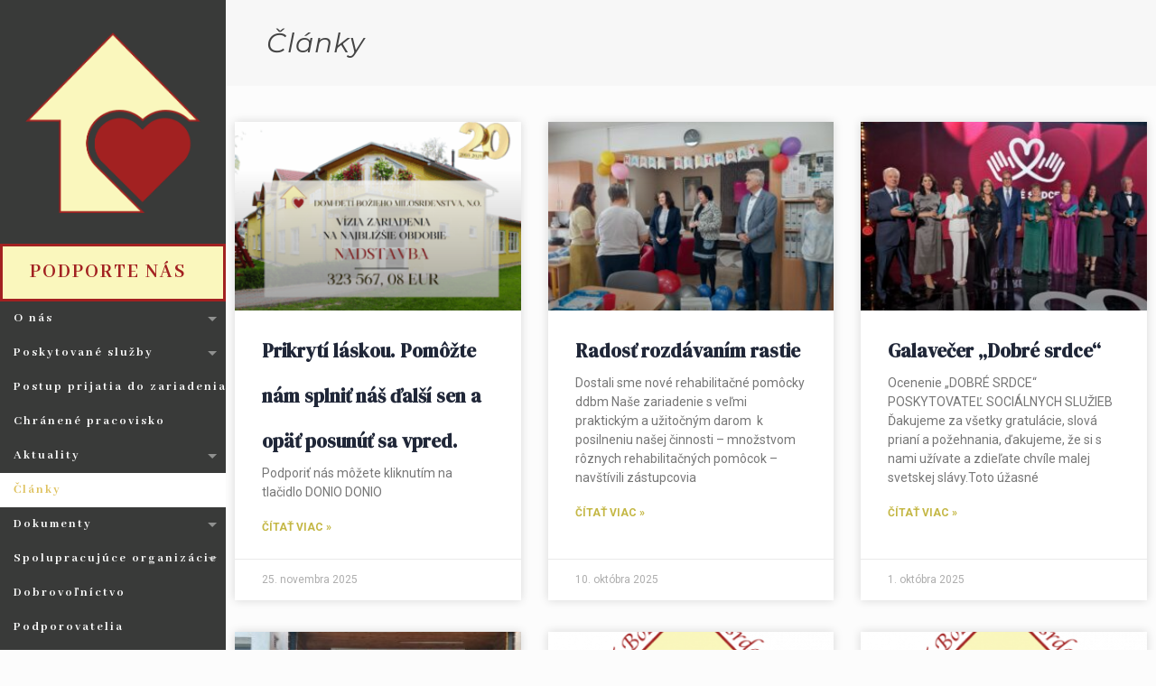

--- FILE ---
content_type: text/html; charset=UTF-8
request_url: https://domdeti.sk/?page_id=179
body_size: 30271
content:
<!DOCTYPE html>
<html lang="sk-SK" class="no-js " itemscope itemtype="https://schema.org/WebPage" >

<head>

<meta charset="UTF-8" />
<title>Články &#8211; Dom detí Božieho milosrdenstva, n.o.</title>
<meta name='robots' content='max-image-preview:large' />
	<style>img:is([sizes="auto" i], [sizes^="auto," i]) { contain-intrinsic-size: 3000px 1500px }</style>
	<link rel="alternate" hreflang="sk-SK" href="https://domdeti.sk/?page_id=179"/>
<meta name="format-detection" content="telephone=no">
<meta name="viewport" content="width=device-width, initial-scale=1, maximum-scale=1" />
<link rel="shortcut icon" href="https://domdeti.sk/wp-content/uploads/2021/04/favicon-32x32-2.png" type="image/x-icon" />
<meta name="theme-color" content="#ffffff" media="(prefers-color-scheme: light)">
<meta name="theme-color" content="#ffffff" media="(prefers-color-scheme: dark)">
<link rel='dns-prefetch' href='//fonts.googleapis.com' />
<link rel="alternate" type="application/rss+xml" title="RSS kanál: Dom detí Božieho milosrdenstva, n.o. &raquo;" href="https://domdeti.sk/?feed=rss2" />
<link rel="alternate" type="application/rss+xml" title="RSS kanál komentárov webu Dom detí Božieho milosrdenstva, n.o. &raquo;" href="https://domdeti.sk/?feed=comments-rss2" />
<script type="text/javascript">
/* <![CDATA[ */
window._wpemojiSettings = {"baseUrl":"https:\/\/s.w.org\/images\/core\/emoji\/16.0.1\/72x72\/","ext":".png","svgUrl":"https:\/\/s.w.org\/images\/core\/emoji\/16.0.1\/svg\/","svgExt":".svg","source":{"concatemoji":"https:\/\/domdeti.sk\/wp-includes\/js\/wp-emoji-release.min.js?ver=6.8.3"}};
/*! This file is auto-generated */
!function(s,n){var o,i,e;function c(e){try{var t={supportTests:e,timestamp:(new Date).valueOf()};sessionStorage.setItem(o,JSON.stringify(t))}catch(e){}}function p(e,t,n){e.clearRect(0,0,e.canvas.width,e.canvas.height),e.fillText(t,0,0);var t=new Uint32Array(e.getImageData(0,0,e.canvas.width,e.canvas.height).data),a=(e.clearRect(0,0,e.canvas.width,e.canvas.height),e.fillText(n,0,0),new Uint32Array(e.getImageData(0,0,e.canvas.width,e.canvas.height).data));return t.every(function(e,t){return e===a[t]})}function u(e,t){e.clearRect(0,0,e.canvas.width,e.canvas.height),e.fillText(t,0,0);for(var n=e.getImageData(16,16,1,1),a=0;a<n.data.length;a++)if(0!==n.data[a])return!1;return!0}function f(e,t,n,a){switch(t){case"flag":return n(e,"\ud83c\udff3\ufe0f\u200d\u26a7\ufe0f","\ud83c\udff3\ufe0f\u200b\u26a7\ufe0f")?!1:!n(e,"\ud83c\udde8\ud83c\uddf6","\ud83c\udde8\u200b\ud83c\uddf6")&&!n(e,"\ud83c\udff4\udb40\udc67\udb40\udc62\udb40\udc65\udb40\udc6e\udb40\udc67\udb40\udc7f","\ud83c\udff4\u200b\udb40\udc67\u200b\udb40\udc62\u200b\udb40\udc65\u200b\udb40\udc6e\u200b\udb40\udc67\u200b\udb40\udc7f");case"emoji":return!a(e,"\ud83e\udedf")}return!1}function g(e,t,n,a){var r="undefined"!=typeof WorkerGlobalScope&&self instanceof WorkerGlobalScope?new OffscreenCanvas(300,150):s.createElement("canvas"),o=r.getContext("2d",{willReadFrequently:!0}),i=(o.textBaseline="top",o.font="600 32px Arial",{});return e.forEach(function(e){i[e]=t(o,e,n,a)}),i}function t(e){var t=s.createElement("script");t.src=e,t.defer=!0,s.head.appendChild(t)}"undefined"!=typeof Promise&&(o="wpEmojiSettingsSupports",i=["flag","emoji"],n.supports={everything:!0,everythingExceptFlag:!0},e=new Promise(function(e){s.addEventListener("DOMContentLoaded",e,{once:!0})}),new Promise(function(t){var n=function(){try{var e=JSON.parse(sessionStorage.getItem(o));if("object"==typeof e&&"number"==typeof e.timestamp&&(new Date).valueOf()<e.timestamp+604800&&"object"==typeof e.supportTests)return e.supportTests}catch(e){}return null}();if(!n){if("undefined"!=typeof Worker&&"undefined"!=typeof OffscreenCanvas&&"undefined"!=typeof URL&&URL.createObjectURL&&"undefined"!=typeof Blob)try{var e="postMessage("+g.toString()+"("+[JSON.stringify(i),f.toString(),p.toString(),u.toString()].join(",")+"));",a=new Blob([e],{type:"text/javascript"}),r=new Worker(URL.createObjectURL(a),{name:"wpTestEmojiSupports"});return void(r.onmessage=function(e){c(n=e.data),r.terminate(),t(n)})}catch(e){}c(n=g(i,f,p,u))}t(n)}).then(function(e){for(var t in e)n.supports[t]=e[t],n.supports.everything=n.supports.everything&&n.supports[t],"flag"!==t&&(n.supports.everythingExceptFlag=n.supports.everythingExceptFlag&&n.supports[t]);n.supports.everythingExceptFlag=n.supports.everythingExceptFlag&&!n.supports.flag,n.DOMReady=!1,n.readyCallback=function(){n.DOMReady=!0}}).then(function(){return e}).then(function(){var e;n.supports.everything||(n.readyCallback(),(e=n.source||{}).concatemoji?t(e.concatemoji):e.wpemoji&&e.twemoji&&(t(e.twemoji),t(e.wpemoji)))}))}((window,document),window._wpemojiSettings);
/* ]]> */
</script>
<link rel='stylesheet' id='layerslider-css' href='https://domdeti.sk/wp-content/plugins/LayerSlider/assets/static/layerslider/css/layerslider.css?ver=7.15.1' type='text/css' media='all' />
<style id='wp-emoji-styles-inline-css' type='text/css'>

	img.wp-smiley, img.emoji {
		display: inline !important;
		border: none !important;
		box-shadow: none !important;
		height: 1em !important;
		width: 1em !important;
		margin: 0 0.07em !important;
		vertical-align: -0.1em !important;
		background: none !important;
		padding: 0 !important;
	}
</style>
<style id='classic-theme-styles-inline-css' type='text/css'>
/*! This file is auto-generated */
.wp-block-button__link{color:#fff;background-color:#32373c;border-radius:9999px;box-shadow:none;text-decoration:none;padding:calc(.667em + 2px) calc(1.333em + 2px);font-size:1.125em}.wp-block-file__button{background:#32373c;color:#fff;text-decoration:none}
</style>
<style id='filebird-block-filebird-gallery-style-inline-css' type='text/css'>
ul.filebird-block-filebird-gallery{margin:auto!important;padding:0!important;width:100%}ul.filebird-block-filebird-gallery.layout-grid{display:grid;grid-gap:20px;align-items:stretch;grid-template-columns:repeat(var(--columns),1fr);justify-items:stretch}ul.filebird-block-filebird-gallery.layout-grid li img{border:1px solid #ccc;box-shadow:2px 2px 6px 0 rgba(0,0,0,.3);height:100%;max-width:100%;-o-object-fit:cover;object-fit:cover;width:100%}ul.filebird-block-filebird-gallery.layout-masonry{-moz-column-count:var(--columns);-moz-column-gap:var(--space);column-gap:var(--space);-moz-column-width:var(--min-width);columns:var(--min-width) var(--columns);display:block;overflow:auto}ul.filebird-block-filebird-gallery.layout-masonry li{margin-bottom:var(--space)}ul.filebird-block-filebird-gallery li{list-style:none}ul.filebird-block-filebird-gallery li figure{height:100%;margin:0;padding:0;position:relative;width:100%}ul.filebird-block-filebird-gallery li figure figcaption{background:linear-gradient(0deg,rgba(0,0,0,.7),rgba(0,0,0,.3) 70%,transparent);bottom:0;box-sizing:border-box;color:#fff;font-size:.8em;margin:0;max-height:100%;overflow:auto;padding:3em .77em .7em;position:absolute;text-align:center;width:100%;z-index:2}ul.filebird-block-filebird-gallery li figure figcaption a{color:inherit}

</style>
<style id='global-styles-inline-css' type='text/css'>
:root{--wp--preset--aspect-ratio--square: 1;--wp--preset--aspect-ratio--4-3: 4/3;--wp--preset--aspect-ratio--3-4: 3/4;--wp--preset--aspect-ratio--3-2: 3/2;--wp--preset--aspect-ratio--2-3: 2/3;--wp--preset--aspect-ratio--16-9: 16/9;--wp--preset--aspect-ratio--9-16: 9/16;--wp--preset--color--black: #000000;--wp--preset--color--cyan-bluish-gray: #abb8c3;--wp--preset--color--white: #ffffff;--wp--preset--color--pale-pink: #f78da7;--wp--preset--color--vivid-red: #cf2e2e;--wp--preset--color--luminous-vivid-orange: #ff6900;--wp--preset--color--luminous-vivid-amber: #fcb900;--wp--preset--color--light-green-cyan: #7bdcb5;--wp--preset--color--vivid-green-cyan: #00d084;--wp--preset--color--pale-cyan-blue: #8ed1fc;--wp--preset--color--vivid-cyan-blue: #0693e3;--wp--preset--color--vivid-purple: #9b51e0;--wp--preset--gradient--vivid-cyan-blue-to-vivid-purple: linear-gradient(135deg,rgba(6,147,227,1) 0%,rgb(155,81,224) 100%);--wp--preset--gradient--light-green-cyan-to-vivid-green-cyan: linear-gradient(135deg,rgb(122,220,180) 0%,rgb(0,208,130) 100%);--wp--preset--gradient--luminous-vivid-amber-to-luminous-vivid-orange: linear-gradient(135deg,rgba(252,185,0,1) 0%,rgba(255,105,0,1) 100%);--wp--preset--gradient--luminous-vivid-orange-to-vivid-red: linear-gradient(135deg,rgba(255,105,0,1) 0%,rgb(207,46,46) 100%);--wp--preset--gradient--very-light-gray-to-cyan-bluish-gray: linear-gradient(135deg,rgb(238,238,238) 0%,rgb(169,184,195) 100%);--wp--preset--gradient--cool-to-warm-spectrum: linear-gradient(135deg,rgb(74,234,220) 0%,rgb(151,120,209) 20%,rgb(207,42,186) 40%,rgb(238,44,130) 60%,rgb(251,105,98) 80%,rgb(254,248,76) 100%);--wp--preset--gradient--blush-light-purple: linear-gradient(135deg,rgb(255,206,236) 0%,rgb(152,150,240) 100%);--wp--preset--gradient--blush-bordeaux: linear-gradient(135deg,rgb(254,205,165) 0%,rgb(254,45,45) 50%,rgb(107,0,62) 100%);--wp--preset--gradient--luminous-dusk: linear-gradient(135deg,rgb(255,203,112) 0%,rgb(199,81,192) 50%,rgb(65,88,208) 100%);--wp--preset--gradient--pale-ocean: linear-gradient(135deg,rgb(255,245,203) 0%,rgb(182,227,212) 50%,rgb(51,167,181) 100%);--wp--preset--gradient--electric-grass: linear-gradient(135deg,rgb(202,248,128) 0%,rgb(113,206,126) 100%);--wp--preset--gradient--midnight: linear-gradient(135deg,rgb(2,3,129) 0%,rgb(40,116,252) 100%);--wp--preset--font-size--small: 13px;--wp--preset--font-size--medium: 20px;--wp--preset--font-size--large: 36px;--wp--preset--font-size--x-large: 42px;--wp--preset--spacing--20: 0.44rem;--wp--preset--spacing--30: 0.67rem;--wp--preset--spacing--40: 1rem;--wp--preset--spacing--50: 1.5rem;--wp--preset--spacing--60: 2.25rem;--wp--preset--spacing--70: 3.38rem;--wp--preset--spacing--80: 5.06rem;--wp--preset--shadow--natural: 6px 6px 9px rgba(0, 0, 0, 0.2);--wp--preset--shadow--deep: 12px 12px 50px rgba(0, 0, 0, 0.4);--wp--preset--shadow--sharp: 6px 6px 0px rgba(0, 0, 0, 0.2);--wp--preset--shadow--outlined: 6px 6px 0px -3px rgba(255, 255, 255, 1), 6px 6px rgba(0, 0, 0, 1);--wp--preset--shadow--crisp: 6px 6px 0px rgba(0, 0, 0, 1);}:where(.is-layout-flex){gap: 0.5em;}:where(.is-layout-grid){gap: 0.5em;}body .is-layout-flex{display: flex;}.is-layout-flex{flex-wrap: wrap;align-items: center;}.is-layout-flex > :is(*, div){margin: 0;}body .is-layout-grid{display: grid;}.is-layout-grid > :is(*, div){margin: 0;}:where(.wp-block-columns.is-layout-flex){gap: 2em;}:where(.wp-block-columns.is-layout-grid){gap: 2em;}:where(.wp-block-post-template.is-layout-flex){gap: 1.25em;}:where(.wp-block-post-template.is-layout-grid){gap: 1.25em;}.has-black-color{color: var(--wp--preset--color--black) !important;}.has-cyan-bluish-gray-color{color: var(--wp--preset--color--cyan-bluish-gray) !important;}.has-white-color{color: var(--wp--preset--color--white) !important;}.has-pale-pink-color{color: var(--wp--preset--color--pale-pink) !important;}.has-vivid-red-color{color: var(--wp--preset--color--vivid-red) !important;}.has-luminous-vivid-orange-color{color: var(--wp--preset--color--luminous-vivid-orange) !important;}.has-luminous-vivid-amber-color{color: var(--wp--preset--color--luminous-vivid-amber) !important;}.has-light-green-cyan-color{color: var(--wp--preset--color--light-green-cyan) !important;}.has-vivid-green-cyan-color{color: var(--wp--preset--color--vivid-green-cyan) !important;}.has-pale-cyan-blue-color{color: var(--wp--preset--color--pale-cyan-blue) !important;}.has-vivid-cyan-blue-color{color: var(--wp--preset--color--vivid-cyan-blue) !important;}.has-vivid-purple-color{color: var(--wp--preset--color--vivid-purple) !important;}.has-black-background-color{background-color: var(--wp--preset--color--black) !important;}.has-cyan-bluish-gray-background-color{background-color: var(--wp--preset--color--cyan-bluish-gray) !important;}.has-white-background-color{background-color: var(--wp--preset--color--white) !important;}.has-pale-pink-background-color{background-color: var(--wp--preset--color--pale-pink) !important;}.has-vivid-red-background-color{background-color: var(--wp--preset--color--vivid-red) !important;}.has-luminous-vivid-orange-background-color{background-color: var(--wp--preset--color--luminous-vivid-orange) !important;}.has-luminous-vivid-amber-background-color{background-color: var(--wp--preset--color--luminous-vivid-amber) !important;}.has-light-green-cyan-background-color{background-color: var(--wp--preset--color--light-green-cyan) !important;}.has-vivid-green-cyan-background-color{background-color: var(--wp--preset--color--vivid-green-cyan) !important;}.has-pale-cyan-blue-background-color{background-color: var(--wp--preset--color--pale-cyan-blue) !important;}.has-vivid-cyan-blue-background-color{background-color: var(--wp--preset--color--vivid-cyan-blue) !important;}.has-vivid-purple-background-color{background-color: var(--wp--preset--color--vivid-purple) !important;}.has-black-border-color{border-color: var(--wp--preset--color--black) !important;}.has-cyan-bluish-gray-border-color{border-color: var(--wp--preset--color--cyan-bluish-gray) !important;}.has-white-border-color{border-color: var(--wp--preset--color--white) !important;}.has-pale-pink-border-color{border-color: var(--wp--preset--color--pale-pink) !important;}.has-vivid-red-border-color{border-color: var(--wp--preset--color--vivid-red) !important;}.has-luminous-vivid-orange-border-color{border-color: var(--wp--preset--color--luminous-vivid-orange) !important;}.has-luminous-vivid-amber-border-color{border-color: var(--wp--preset--color--luminous-vivid-amber) !important;}.has-light-green-cyan-border-color{border-color: var(--wp--preset--color--light-green-cyan) !important;}.has-vivid-green-cyan-border-color{border-color: var(--wp--preset--color--vivid-green-cyan) !important;}.has-pale-cyan-blue-border-color{border-color: var(--wp--preset--color--pale-cyan-blue) !important;}.has-vivid-cyan-blue-border-color{border-color: var(--wp--preset--color--vivid-cyan-blue) !important;}.has-vivid-purple-border-color{border-color: var(--wp--preset--color--vivid-purple) !important;}.has-vivid-cyan-blue-to-vivid-purple-gradient-background{background: var(--wp--preset--gradient--vivid-cyan-blue-to-vivid-purple) !important;}.has-light-green-cyan-to-vivid-green-cyan-gradient-background{background: var(--wp--preset--gradient--light-green-cyan-to-vivid-green-cyan) !important;}.has-luminous-vivid-amber-to-luminous-vivid-orange-gradient-background{background: var(--wp--preset--gradient--luminous-vivid-amber-to-luminous-vivid-orange) !important;}.has-luminous-vivid-orange-to-vivid-red-gradient-background{background: var(--wp--preset--gradient--luminous-vivid-orange-to-vivid-red) !important;}.has-very-light-gray-to-cyan-bluish-gray-gradient-background{background: var(--wp--preset--gradient--very-light-gray-to-cyan-bluish-gray) !important;}.has-cool-to-warm-spectrum-gradient-background{background: var(--wp--preset--gradient--cool-to-warm-spectrum) !important;}.has-blush-light-purple-gradient-background{background: var(--wp--preset--gradient--blush-light-purple) !important;}.has-blush-bordeaux-gradient-background{background: var(--wp--preset--gradient--blush-bordeaux) !important;}.has-luminous-dusk-gradient-background{background: var(--wp--preset--gradient--luminous-dusk) !important;}.has-pale-ocean-gradient-background{background: var(--wp--preset--gradient--pale-ocean) !important;}.has-electric-grass-gradient-background{background: var(--wp--preset--gradient--electric-grass) !important;}.has-midnight-gradient-background{background: var(--wp--preset--gradient--midnight) !important;}.has-small-font-size{font-size: var(--wp--preset--font-size--small) !important;}.has-medium-font-size{font-size: var(--wp--preset--font-size--medium) !important;}.has-large-font-size{font-size: var(--wp--preset--font-size--large) !important;}.has-x-large-font-size{font-size: var(--wp--preset--font-size--x-large) !important;}
:where(.wp-block-post-template.is-layout-flex){gap: 1.25em;}:where(.wp-block-post-template.is-layout-grid){gap: 1.25em;}
:where(.wp-block-columns.is-layout-flex){gap: 2em;}:where(.wp-block-columns.is-layout-grid){gap: 2em;}
:root :where(.wp-block-pullquote){font-size: 1.5em;line-height: 1.6;}
</style>
<link rel='stylesheet' id='contact-form-7-css' href='https://domdeti.sk/wp-content/plugins/contact-form-7/includes/css/styles.css?ver=6.1.2' type='text/css' media='all' />
<link rel='stylesheet' id='mfn-be-css' href='https://domdeti.sk/wp-content/themes/betheme/css/be.css?ver=28.1.9' type='text/css' media='all' />
<link rel='stylesheet' id='mfn-animations-css' href='https://domdeti.sk/wp-content/themes/betheme/assets/animations/animations.min.css?ver=28.1.9' type='text/css' media='all' />
<link rel='stylesheet' id='mfn-font-awesome-css' href='https://domdeti.sk/wp-content/themes/betheme/fonts/fontawesome/fontawesome.css?ver=28.1.9' type='text/css' media='all' />
<link rel='stylesheet' id='mfn-responsive-css' href='https://domdeti.sk/wp-content/themes/betheme/css/responsive.css?ver=28.1.9' type='text/css' media='all' />
<link rel='stylesheet' id='mfn-fonts-css' href='https://fonts.googleapis.com/css?family=Roboto%3A1%2C300%2C400%2C400italic%2C500%2C700%2C700italic%7CAbhaya+Libre%3A1%2C300%2C400%2C400italic%2C500%2C700%2C700italic%7CMontserrat%3A1%2C300%2C400%2C400italic%2C500%2C700%2C700italic%7CDM+Serif+Display%3A1%2C300%2C400%2C400italic%2C500%2C700%2C700italic%7CPoppins%3A1%2C300%2C400%2C400italic%2C500%2C700%2C700italic&#038;display=swap&#038;ver=6.8.3' type='text/css' media='all' />
<link rel='stylesheet' id='tablepress-default-css' href='https://domdeti.sk/wp-content/tablepress-combined.min.css?ver=24' type='text/css' media='all' />
<link rel='stylesheet' id='elementor-icons-css' href='https://domdeti.sk/wp-content/plugins/elementor/assets/lib/eicons/css/elementor-icons.min.css?ver=5.44.0' type='text/css' media='all' />
<link rel='stylesheet' id='elementor-frontend-css' href='https://domdeti.sk/wp-content/uploads/elementor/css/custom-frontend.min.css?ver=1762980142' type='text/css' media='all' />
<link rel='stylesheet' id='elementor-post-75-css' href='https://domdeti.sk/wp-content/uploads/elementor/css/post-75.css?ver=1762980142' type='text/css' media='all' />
<link rel='stylesheet' id='font-awesome-5-all-css' href='https://domdeti.sk/wp-content/plugins/elementor/assets/lib/font-awesome/css/all.min.css?ver=3.32.3' type='text/css' media='all' />
<link rel='stylesheet' id='font-awesome-4-shim-css' href='https://domdeti.sk/wp-content/plugins/elementor/assets/lib/font-awesome/css/v4-shims.min.css?ver=3.32.3' type='text/css' media='all' />
<link rel='stylesheet' id='widget-posts-css' href='https://domdeti.sk/wp-content/plugins/elementor-pro/assets/css/widget-posts.min.css?ver=3.32.2' type='text/css' media='all' />
<link rel='stylesheet' id='widget-spacer-css' href='https://domdeti.sk/wp-content/plugins/elementor/assets/css/widget-spacer.min.css?ver=3.32.3' type='text/css' media='all' />
<link rel='stylesheet' id='elementor-post-179-css' href='https://domdeti.sk/wp-content/uploads/elementor/css/post-179.css?ver=1763011737' type='text/css' media='all' />
<style id='mfn-dynamic-inline-css' type='text/css'>
html{background-color:#FCFCFC}#Wrapper,#Content,.mfn-popup .mfn-popup-content,.mfn-off-canvas-sidebar .mfn-off-canvas-content-wrapper,.mfn-cart-holder,.mfn-header-login,#Top_bar .search_wrapper,#Top_bar .top_bar_right .mfn-live-search-box,.column_livesearch .mfn-live-search-wrapper,.column_livesearch .mfn-live-search-box{background-color:#FCFCFC}.layout-boxed.mfn-bebuilder-header.mfn-ui #Wrapper .mfn-only-sample-content{background-color:#FCFCFC}body:not(.template-slider) #Header{min-height:0px}body.header-below:not(.template-slider) #Header{padding-top:0px}.has-search-overlay.search-overlay-opened #search-overlay{background-color:rgba(0,0,0,0.6)}.elementor-page.elementor-default #Content .the_content .section_wrapper{max-width:100%}.elementor-page.elementor-default #Content .section.the_content{width:100%}.elementor-page.elementor-default #Content .section_wrapper .the_content_wrapper{margin-left:0;margin-right:0;width:100%}body,span.date_label,.timeline_items li h3 span,input[type="date"],input[type="text"],input[type="password"],input[type="tel"],input[type="email"],input[type="url"],textarea,select,.offer_li .title h3,.mfn-menu-item-megamenu{font-family:"Roboto",-apple-system,BlinkMacSystemFont,"Segoe UI",Roboto,Oxygen-Sans,Ubuntu,Cantarell,"Helvetica Neue",sans-serif}.lead,.big{font-family:"Roboto",-apple-system,BlinkMacSystemFont,"Segoe UI",Roboto,Oxygen-Sans,Ubuntu,Cantarell,"Helvetica Neue",sans-serif}#menu > ul > li > a,#overlay-menu ul li a{font-family:"Abhaya Libre",-apple-system,BlinkMacSystemFont,"Segoe UI",Roboto,Oxygen-Sans,Ubuntu,Cantarell,"Helvetica Neue",sans-serif}#Subheader .title{font-family:"Montserrat",-apple-system,BlinkMacSystemFont,"Segoe UI",Roboto,Oxygen-Sans,Ubuntu,Cantarell,"Helvetica Neue",sans-serif}h1,h2,h3,h4,.text-logo #logo{font-family:"DM Serif Display",-apple-system,BlinkMacSystemFont,"Segoe UI",Roboto,Oxygen-Sans,Ubuntu,Cantarell,"Helvetica Neue",sans-serif}h5,h6{font-family:"Poppins",-apple-system,BlinkMacSystemFont,"Segoe UI",Roboto,Oxygen-Sans,Ubuntu,Cantarell,"Helvetica Neue",sans-serif}blockquote{font-family:"Poppins",-apple-system,BlinkMacSystemFont,"Segoe UI",Roboto,Oxygen-Sans,Ubuntu,Cantarell,"Helvetica Neue",sans-serif}.chart_box .chart .num,.counter .desc_wrapper .number-wrapper,.how_it_works .image .number,.pricing-box .plan-header .price,.quick_fact .number-wrapper,.woocommerce .product div.entry-summary .price{font-family:"DM Serif Display",-apple-system,BlinkMacSystemFont,"Segoe UI",Roboto,Oxygen-Sans,Ubuntu,Cantarell,"Helvetica Neue",sans-serif}body,.mfn-menu-item-megamenu{font-size:15px;line-height:30px;font-weight:400;letter-spacing:0px}.lead,.big{font-size:17px;line-height:32px;font-weight:400;letter-spacing:0px}#menu > ul > li > a,#overlay-menu ul li a{font-size:14px;font-weight:700;letter-spacing:2px}#overlay-menu ul li a{line-height:21px}#Subheader .title{font-size:30px;line-height:35px;font-weight:400;letter-spacing:1px;font-style:italic}h1,.text-logo #logo{font-size:48px;line-height:50px;font-weight:700;letter-spacing:0px}h2{font-size:50px;line-height:55px;font-weight:600;letter-spacing:0px}h3,.woocommerce ul.products li.product h3,.woocommerce #customer_login h2{font-size:40px;line-height:50px;font-weight:600;letter-spacing:0px}h4,.woocommerce .woocommerce-order-details__title,.woocommerce .wc-bacs-bank-details-heading,.woocommerce .woocommerce-customer-details h2{font-size:21px;line-height:34px;font-weight:600;letter-spacing:0px}h5{font-size:15px;line-height:32px;font-weight:400;letter-spacing:0px}h6{font-size:14px;line-height:30px;font-weight:600;letter-spacing:0px}#Intro .intro-title{font-size:70px;line-height:70px;font-weight:400;letter-spacing:0px}@media only screen and (min-width:768px) and (max-width:959px){body,.mfn-menu-item-megamenu{font-size:13px;line-height:26px;font-weight:400;letter-spacing:0px}.lead,.big{font-size:14px;line-height:27px;font-weight:400;letter-spacing:0px}#menu > ul > li > a,#overlay-menu ul li a{font-size:13px;font-weight:700;letter-spacing:2px}#overlay-menu ul li a{line-height:19.5px}#Subheader .title{font-size:26px;line-height:30px;font-weight:400;letter-spacing:1px;font-style:italic}h1,.text-logo #logo{font-size:41px;line-height:43px;font-weight:700;letter-spacing:0px}h2{font-size:43px;line-height:47px;font-weight:600;letter-spacing:0px}h3,.woocommerce ul.products li.product h3,.woocommerce #customer_login h2{font-size:34px;line-height:43px;font-weight:600;letter-spacing:0px}h4,.woocommerce .woocommerce-order-details__title,.woocommerce .wc-bacs-bank-details-heading,.woocommerce .woocommerce-customer-details h2{font-size:18px;line-height:29px;font-weight:600;letter-spacing:0px}h5{font-size:13px;line-height:27px;font-weight:400;letter-spacing:0px}h6{font-size:13px;line-height:26px;font-weight:600;letter-spacing:0px}#Intro .intro-title{font-size:60px;line-height:60px;font-weight:400;letter-spacing:0px}blockquote{font-size:15px}.chart_box .chart .num{font-size:45px;line-height:45px}.counter .desc_wrapper .number-wrapper{font-size:45px;line-height:45px}.counter .desc_wrapper .title{font-size:14px;line-height:18px}.faq .question .title{font-size:14px}.fancy_heading .title{font-size:38px;line-height:38px}.offer .offer_li .desc_wrapper .title h3{font-size:32px;line-height:32px}.offer_thumb_ul li.offer_thumb_li .desc_wrapper .title h3{font-size:32px;line-height:32px}.pricing-box .plan-header h2{font-size:27px;line-height:27px}.pricing-box .plan-header .price > span{font-size:40px;line-height:40px}.pricing-box .plan-header .price sup.currency{font-size:18px;line-height:18px}.pricing-box .plan-header .price sup.period{font-size:14px;line-height:14px}.quick_fact .number-wrapper{font-size:80px;line-height:80px}.trailer_box .desc h2{font-size:27px;line-height:27px}.widget > h3{font-size:17px;line-height:20px}}@media only screen and (min-width:480px) and (max-width:767px){body,.mfn-menu-item-megamenu{font-size:13px;line-height:23px;font-weight:400;letter-spacing:0px}.lead,.big{font-size:13px;line-height:24px;font-weight:400;letter-spacing:0px}#menu > ul > li > a,#overlay-menu ul li a{font-size:13px;font-weight:700;letter-spacing:2px}#overlay-menu ul li a{line-height:19.5px}#Subheader .title{font-size:23px;line-height:26px;font-weight:400;letter-spacing:1px;font-style:italic}h1,.text-logo #logo{font-size:36px;line-height:38px;font-weight:700;letter-spacing:0px}h2{font-size:38px;line-height:41px;font-weight:600;letter-spacing:0px}h3,.woocommerce ul.products li.product h3,.woocommerce #customer_login h2{font-size:30px;line-height:38px;font-weight:600;letter-spacing:0px}h4,.woocommerce .woocommerce-order-details__title,.woocommerce .wc-bacs-bank-details-heading,.woocommerce .woocommerce-customer-details h2{font-size:16px;line-height:26px;font-weight:600;letter-spacing:0px}h5{font-size:13px;line-height:24px;font-weight:400;letter-spacing:0px}h6{font-size:13px;line-height:23px;font-weight:600;letter-spacing:0px}#Intro .intro-title{font-size:53px;line-height:53px;font-weight:400;letter-spacing:0px}blockquote{font-size:14px}.chart_box .chart .num{font-size:40px;line-height:40px}.counter .desc_wrapper .number-wrapper{font-size:40px;line-height:40px}.counter .desc_wrapper .title{font-size:13px;line-height:16px}.faq .question .title{font-size:13px}.fancy_heading .title{font-size:34px;line-height:34px}.offer .offer_li .desc_wrapper .title h3{font-size:28px;line-height:28px}.offer_thumb_ul li.offer_thumb_li .desc_wrapper .title h3{font-size:28px;line-height:28px}.pricing-box .plan-header h2{font-size:24px;line-height:24px}.pricing-box .plan-header .price > span{font-size:34px;line-height:34px}.pricing-box .plan-header .price sup.currency{font-size:16px;line-height:16px}.pricing-box .plan-header .price sup.period{font-size:13px;line-height:13px}.quick_fact .number-wrapper{font-size:70px;line-height:70px}.trailer_box .desc h2{font-size:24px;line-height:24px}.widget > h3{font-size:16px;line-height:19px}}@media only screen and (max-width:479px){body,.mfn-menu-item-megamenu{font-size:13px;line-height:19px;font-weight:400;letter-spacing:0px}.lead,.big{font-size:13px;line-height:19px;font-weight:400;letter-spacing:0px}#menu > ul > li > a,#overlay-menu ul li a{font-size:13px;font-weight:700;letter-spacing:1px}#overlay-menu ul li a{line-height:19.5px}#Subheader .title{font-size:18px;line-height:21px;font-weight:400;letter-spacing:1px;font-style:italic}h1,.text-logo #logo{font-size:29px;line-height:30px;font-weight:700;letter-spacing:0px}h2{font-size:30px;line-height:33px;font-weight:600;letter-spacing:0px}h3,.woocommerce ul.products li.product h3,.woocommerce #customer_login h2{font-size:24px;line-height:30px;font-weight:600;letter-spacing:0px}h4,.woocommerce .woocommerce-order-details__title,.woocommerce .wc-bacs-bank-details-heading,.woocommerce .woocommerce-customer-details h2{font-size:13px;line-height:20px;font-weight:600;letter-spacing:0px}h5{font-size:13px;line-height:19px;font-weight:400;letter-spacing:0px}h6{font-size:13px;line-height:19px;font-weight:600;letter-spacing:0px}#Intro .intro-title{font-size:42px;line-height:42px;font-weight:400;letter-spacing:0px}blockquote{font-size:13px}.chart_box .chart .num{font-size:35px;line-height:35px}.counter .desc_wrapper .number-wrapper{font-size:35px;line-height:35px}.counter .desc_wrapper .title{font-size:13px;line-height:26px}.faq .question .title{font-size:13px}.fancy_heading .title{font-size:30px;line-height:30px}.offer .offer_li .desc_wrapper .title h3{font-size:26px;line-height:26px}.offer_thumb_ul li.offer_thumb_li .desc_wrapper .title h3{font-size:26px;line-height:26px}.pricing-box .plan-header h2{font-size:21px;line-height:21px}.pricing-box .plan-header .price > span{font-size:32px;line-height:32px}.pricing-box .plan-header .price sup.currency{font-size:14px;line-height:14px}.pricing-box .plan-header .price sup.period{font-size:13px;line-height:13px}.quick_fact .number-wrapper{font-size:60px;line-height:60px}.trailer_box .desc h2{font-size:21px;line-height:21px}.widget > h3{font-size:15px;line-height:18px}}.with_aside .sidebar.columns{width:23%}.with_aside .sections_group{width:77%}.aside_both .sidebar.columns{width:18%}.aside_both .sidebar.sidebar-1{margin-left:-82%}.aside_both .sections_group{width:64%;margin-left:18%}@media only screen and (min-width:1240px){#Wrapper,.with_aside .content_wrapper{max-width:1240px}body.layout-boxed.mfn-header-scrolled .mfn-header-tmpl.mfn-sticky-layout-width{max-width:1240px;left:0;right:0;margin-left:auto;margin-right:auto}body.layout-boxed:not(.mfn-header-scrolled) .mfn-header-tmpl.mfn-header-layout-width,body.layout-boxed .mfn-header-tmpl.mfn-header-layout-width:not(.mfn-hasSticky){max-width:1240px;left:0;right:0;margin-left:auto;margin-right:auto}body.layout-boxed.mfn-bebuilder-header.mfn-ui .mfn-only-sample-content{max-width:1240px;margin-left:auto;margin-right:auto}.section_wrapper,.container{max-width:1220px}.layout-boxed.header-boxed #Top_bar.is-sticky{max-width:1240px}}@media only screen and (max-width:767px){#Wrapper{max-width:calc(100% - 67px)}.content_wrapper .section_wrapper,.container,.four.columns .widget-area{max-width:550px !important;padding-left:33px;padding-right:33px}}body{--mfn-button-font-family:inherit;--mfn-button-font-size:15px;--mfn-button-font-weight:400;--mfn-button-font-style:inherit;--mfn-button-letter-spacing:0px;--mfn-button-padding:16px 20px 16px 20px;--mfn-button-border-width:0;--mfn-button-border-radius:;--mfn-button-gap:10px;--mfn-button-transition:0.2s;--mfn-button-color:#747474;--mfn-button-color-hover:#747474;--mfn-button-bg:#f7f7f7;--mfn-button-bg-hover:#eaeaea;--mfn-button-border-color:transparent;--mfn-button-border-color-hover:transparent;--mfn-button-icon-color:#747474;--mfn-button-icon-color-hover:#747474;--mfn-button-box-shadow:unset;--mfn-button-theme-color:#ffffff;--mfn-button-theme-color-hover:#ffffff;--mfn-button-theme-bg:#c46b48;--mfn-button-theme-bg-hover:#b75e3b;--mfn-button-theme-border-color:transparent;--mfn-button-theme-border-color-hover:transparent;--mfn-button-theme-icon-color:#ffffff;--mfn-button-theme-icon-color-hover:#ffffff;--mfn-button-theme-box-shadow:unset;--mfn-button-shop-color:#ffffff;--mfn-button-shop-color-hover:#ffffff;--mfn-button-shop-bg:#c46b48;--mfn-button-shop-bg-hover:#b75e3b;--mfn-button-shop-border-color:transparent;--mfn-button-shop-border-color-hover:transparent;--mfn-button-shop-icon-color:#626262;--mfn-button-shop-icon-color-hover:#626262;--mfn-button-shop-box-shadow:unset;--mfn-button-action-color:#ffffff;--mfn-button-action-color-hover:#ffffff;--mfn-button-action-bg:#c46b48;--mfn-button-action-bg-hover:#b75e3b;--mfn-button-action-border-color:transparent;--mfn-button-action-border-color-hover:transparent;--mfn-button-action-icon-color:#ffffff;--mfn-button-action-icon-color-hover:#ffffff;--mfn-button-action-box-shadow:unset}@media only screen and (max-width:959px){body{}}@media only screen and (max-width:768px){body{}}.mfn-cookies,.mfn-cookies-reopen{--mfn-gdpr2-container-text-color:#626262;--mfn-gdpr2-container-strong-color:#07070a;--mfn-gdpr2-container-bg:#ffffff;--mfn-gdpr2-container-overlay:rgba(25,37,48,0.6);--mfn-gdpr2-details-box-bg:#fbfbfb;--mfn-gdpr2-details-switch-bg:#00032a;--mfn-gdpr2-details-switch-bg-active:#5acb65;--mfn-gdpr2-tabs-text-color:#07070a;--mfn-gdpr2-tabs-text-color-active:#0089f7;--mfn-gdpr2-tabs-border:rgba(8,8,14,0.1);--mfn-gdpr2-buttons-box-bg:#fbfbfb;--mfn-gdpr2-reopen-background:#ffffff;--mfn-gdpr2-reopen-color:#222222;--mfn-gdpr2-reopen-box-shadow:0 15px 30px 0 rgba(1,7,39,.13)}#Top_bar #logo,.header-fixed #Top_bar #logo,.header-plain #Top_bar #logo,.header-transparent #Top_bar #logo{height:200px;line-height:200px;padding:20px 0}.logo-overflow #Top_bar:not(.is-sticky) .logo{height:240px}#Top_bar .menu > li > a{padding:90px 0}.menu-highlight:not(.header-creative) #Top_bar .menu > li > a{margin:95px 0}.header-plain:not(.menu-highlight) #Top_bar .menu > li > a span:not(.description){line-height:240px}.header-fixed #Top_bar .menu > li > a{padding:105px 0}@media only screen and (max-width:767px){.mobile-header-mini #Top_bar #logo{height:50px!important;line-height:50px!important;margin:5px 0}}#Top_bar #logo img.svg{width:100px}.image_frame,.wp-caption{border-width:0px}.alert{border-radius:0px}#Top_bar .top_bar_right .top-bar-right-input input{width:200px}.mfn-live-search-box .mfn-live-search-list{max-height:300px}#Side_slide{right:-250px;width:250px}#Side_slide.left{left:-250px}.blog-teaser li .desc-wrapper .desc{background-position-y:-1px}.mfn-free-delivery-info{--mfn-free-delivery-bar:#c46b48;--mfn-free-delivery-bg:rgba(0,0,0,0.1);--mfn-free-delivery-achieved:#c46b48}#back_to_top i{color:#65666C}@media only screen and ( max-width:767px ){#Subheader{padding:80px 0}}@media only screen and (min-width:1240px){body:not(.header-simple) #Top_bar #menu{display:block!important}.tr-menu #Top_bar #menu{background:none!important}#Top_bar .menu > li > ul.mfn-megamenu > li{float:left}#Top_bar .menu > li > ul.mfn-megamenu > li.mfn-megamenu-cols-1{width:100%}#Top_bar .menu > li > ul.mfn-megamenu > li.mfn-megamenu-cols-2{width:50%}#Top_bar .menu > li > ul.mfn-megamenu > li.mfn-megamenu-cols-3{width:33.33%}#Top_bar .menu > li > ul.mfn-megamenu > li.mfn-megamenu-cols-4{width:25%}#Top_bar .menu > li > ul.mfn-megamenu > li.mfn-megamenu-cols-5{width:20%}#Top_bar .menu > li > ul.mfn-megamenu > li.mfn-megamenu-cols-6{width:16.66%}#Top_bar .menu > li > ul.mfn-megamenu > li > ul{display:block!important;position:inherit;left:auto;top:auto;border-width:0 1px 0 0}#Top_bar .menu > li > ul.mfn-megamenu > li:last-child > ul{border:0}#Top_bar .menu > li > ul.mfn-megamenu > li > ul li{width:auto}#Top_bar .menu > li > ul.mfn-megamenu a.mfn-megamenu-title{text-transform:uppercase;font-weight:400;background:none}#Top_bar .menu > li > ul.mfn-megamenu a .menu-arrow{display:none}.menuo-right #Top_bar .menu > li > ul.mfn-megamenu{left:0;width:98%!important;margin:0 1%;padding:20px 0}.menuo-right #Top_bar .menu > li > ul.mfn-megamenu-bg{box-sizing:border-box}#Top_bar .menu > li > ul.mfn-megamenu-bg{padding:20px 166px 20px 20px;background-repeat:no-repeat;background-position:right bottom}.rtl #Top_bar .menu > li > ul.mfn-megamenu-bg{padding-left:166px;padding-right:20px;background-position:left bottom}#Top_bar .menu > li > ul.mfn-megamenu-bg > li{background:none}#Top_bar .menu > li > ul.mfn-megamenu-bg > li a{border:none}#Top_bar .menu > li > ul.mfn-megamenu-bg > li > ul{background:none!important;-webkit-box-shadow:0 0 0 0;-moz-box-shadow:0 0 0 0;box-shadow:0 0 0 0}.mm-vertical #Top_bar .container{position:relative}.mm-vertical #Top_bar .top_bar_left{position:static}.mm-vertical #Top_bar .menu > li ul{box-shadow:0 0 0 0 transparent!important;background-image:none}.mm-vertical #Top_bar .menu > li > ul.mfn-megamenu{padding:20px 0}.mm-vertical.header-plain #Top_bar .menu > li > ul.mfn-megamenu{width:100%!important;margin:0}.mm-vertical #Top_bar .menu > li > ul.mfn-megamenu > li{display:table-cell;float:none!important;width:10%;padding:0 15px;border-right:1px solid rgba(0,0,0,0.05)}.mm-vertical #Top_bar .menu > li > ul.mfn-megamenu > li:last-child{border-right-width:0}.mm-vertical #Top_bar .menu > li > ul.mfn-megamenu > li.hide-border{border-right-width:0}.mm-vertical #Top_bar .menu > li > ul.mfn-megamenu > li a{border-bottom-width:0;padding:9px 15px;line-height:120%}.mm-vertical #Top_bar .menu > li > ul.mfn-megamenu a.mfn-megamenu-title{font-weight:700}.rtl .mm-vertical #Top_bar .menu > li > ul.mfn-megamenu > li:first-child{border-right-width:0}.rtl .mm-vertical #Top_bar .menu > li > ul.mfn-megamenu > li:last-child{border-right-width:1px}body.header-shop #Top_bar #menu{display:flex!important;background-color:transparent}.header-shop #Top_bar.is-sticky .top_bar_row_second{display:none}.header-plain:not(.menuo-right) #Header .top_bar_left{width:auto!important}.header-stack.header-center #Top_bar #menu{display:inline-block!important}.header-simple #Top_bar #menu{display:none;height:auto;width:300px;bottom:auto;top:100%;right:1px;position:absolute;margin:0}.header-simple #Header a.responsive-menu-toggle{display:block;right:10px}.header-simple #Top_bar #menu > ul{width:100%;float:left}.header-simple #Top_bar #menu ul li{width:100%;padding-bottom:0;border-right:0;position:relative}.header-simple #Top_bar #menu ul li a{padding:0 20px;margin:0;display:block;height:auto;line-height:normal;border:none}.header-simple #Top_bar #menu ul li a:not(.menu-toggle):after{display:none}.header-simple #Top_bar #menu ul li a span{border:none;line-height:44px;display:inline;padding:0}.header-simple #Top_bar #menu ul li.submenu .menu-toggle{display:block;position:absolute;right:0;top:0;width:44px;height:44px;line-height:44px;font-size:30px;font-weight:300;text-align:center;cursor:pointer;color:#444;opacity:0.33;transform:unset}.header-simple #Top_bar #menu ul li.submenu .menu-toggle:after{content:"+";position:static}.header-simple #Top_bar #menu ul li.hover > .menu-toggle:after{content:"-"}.header-simple #Top_bar #menu ul li.hover a{border-bottom:0}.header-simple #Top_bar #menu ul.mfn-megamenu li .menu-toggle{display:none}.header-simple #Top_bar #menu ul li ul{position:relative!important;left:0!important;top:0;padding:0;margin:0!important;width:auto!important;background-image:none}.header-simple #Top_bar #menu ul li ul li{width:100%!important;display:block;padding:0}.header-simple #Top_bar #menu ul li ul li a{padding:0 20px 0 30px}.header-simple #Top_bar #menu ul li ul li a .menu-arrow{display:none}.header-simple #Top_bar #menu ul li ul li a span{padding:0}.header-simple #Top_bar #menu ul li ul li a span:after{display:none!important}.header-simple #Top_bar .menu > li > ul.mfn-megamenu a.mfn-megamenu-title{text-transform:uppercase;font-weight:400}.header-simple #Top_bar .menu > li > ul.mfn-megamenu > li > ul{display:block!important;position:inherit;left:auto;top:auto}.header-simple #Top_bar #menu ul li ul li ul{border-left:0!important;padding:0;top:0}.header-simple #Top_bar #menu ul li ul li ul li a{padding:0 20px 0 40px}.rtl.header-simple #Top_bar #menu{left:1px;right:auto}.rtl.header-simple #Top_bar a.responsive-menu-toggle{left:10px;right:auto}.rtl.header-simple #Top_bar #menu ul li.submenu .menu-toggle{left:0;right:auto}.rtl.header-simple #Top_bar #menu ul li ul{left:auto!important;right:0!important}.rtl.header-simple #Top_bar #menu ul li ul li a{padding:0 30px 0 20px}.rtl.header-simple #Top_bar #menu ul li ul li ul li a{padding:0 40px 0 20px}.menu-highlight #Top_bar .menu > li{margin:0 2px}.menu-highlight:not(.header-creative) #Top_bar .menu > li > a{padding:0;-webkit-border-radius:5px;border-radius:5px}.menu-highlight #Top_bar .menu > li > a:after{display:none}.menu-highlight #Top_bar .menu > li > a span:not(.description){line-height:50px}.menu-highlight #Top_bar .menu > li > a span.description{display:none}.menu-highlight.header-stack #Top_bar .menu > li > a{margin:10px 0!important}.menu-highlight.header-stack #Top_bar .menu > li > a span:not(.description){line-height:40px}.menu-highlight.header-simple #Top_bar #menu ul li,.menu-highlight.header-creative #Top_bar #menu ul li{margin:0}.menu-highlight.header-simple #Top_bar #menu ul li > a,.menu-highlight.header-creative #Top_bar #menu ul li > a{-webkit-border-radius:0;border-radius:0}.menu-highlight:not(.header-fixed):not(.header-simple) #Top_bar.is-sticky .menu > li > a{margin:10px 0!important;padding:5px 0!important}.menu-highlight:not(.header-fixed):not(.header-simple) #Top_bar.is-sticky .menu > li > a span{line-height:30px!important}.header-modern.menu-highlight.menuo-right .menu_wrapper{margin-right:20px}.menu-line-below #Top_bar .menu > li > a:not(.menu-toggle):after{top:auto;bottom:-4px}.menu-line-below #Top_bar.is-sticky .menu > li > a:not(.menu-toggle):after{top:auto;bottom:-4px}.menu-line-below-80 #Top_bar:not(.is-sticky) .menu > li > a:not(.menu-toggle):after{height:4px;left:10%;top:50%;margin-top:20px;width:80%}.menu-line-below-80-1 #Top_bar:not(.is-sticky) .menu > li > a:not(.menu-toggle):after{height:1px;left:10%;top:50%;margin-top:20px;width:80%}.menu-link-color #Top_bar .menu > li > a:not(.menu-toggle):after{display:none!important}.menu-arrow-top #Top_bar .menu > li > a:after{background:none repeat scroll 0 0 rgba(0,0,0,0)!important;border-color:#ccc transparent transparent;border-style:solid;border-width:7px 7px 0;display:block;height:0;left:50%;margin-left:-7px;top:0!important;width:0}.menu-arrow-top #Top_bar.is-sticky .menu > li > a:after{top:0!important}.menu-arrow-bottom #Top_bar .menu > li > a:after{background:none!important;border-color:transparent transparent #ccc;border-style:solid;border-width:0 7px 7px;display:block;height:0;left:50%;margin-left:-7px;top:auto;bottom:0;width:0}.menu-arrow-bottom #Top_bar.is-sticky .menu > li > a:after{top:auto;bottom:0}.menuo-no-borders #Top_bar .menu > li > a span{border-width:0!important}.menuo-no-borders #Header_creative #Top_bar .menu > li > a span{border-bottom-width:0}.menuo-no-borders.header-plain #Top_bar a#header_cart,.menuo-no-borders.header-plain #Top_bar a#search_button,.menuo-no-borders.header-plain #Top_bar .wpml-languages,.menuo-no-borders.header-plain #Top_bar a.action_button{border-width:0}.menuo-right #Top_bar .menu_wrapper{float:right}.menuo-right.header-stack:not(.header-center) #Top_bar .menu_wrapper{margin-right:150px}body.header-creative{padding-left:50px}body.header-creative.header-open{padding-left:250px}body.error404,body.under-construction,body.elementor-maintenance-mode,body.template-blank,body.under-construction.header-rtl.header-creative.header-open{padding-left:0!important;padding-right:0!important}.header-creative.footer-fixed #Footer,.header-creative.footer-sliding #Footer,.header-creative.footer-stick #Footer.is-sticky{box-sizing:border-box;padding-left:50px}.header-open.footer-fixed #Footer,.header-open.footer-sliding #Footer,.header-creative.footer-stick #Footer.is-sticky{padding-left:250px}.header-rtl.header-creative.footer-fixed #Footer,.header-rtl.header-creative.footer-sliding #Footer,.header-rtl.header-creative.footer-stick #Footer.is-sticky{padding-left:0;padding-right:50px}.header-rtl.header-open.footer-fixed #Footer,.header-rtl.header-open.footer-sliding #Footer,.header-rtl.header-creative.footer-stick #Footer.is-sticky{padding-right:250px}#Header_creative{background-color:#fff;position:fixed;width:250px;height:100%;left:-200px;top:0;z-index:9002;-webkit-box-shadow:2px 0 4px 2px rgba(0,0,0,.15);box-shadow:2px 0 4px 2px rgba(0,0,0,.15)}#Header_creative .container{width:100%}#Header_creative .creative-wrapper{opacity:0;margin-right:50px}#Header_creative a.creative-menu-toggle{display:block;width:34px;height:34px;line-height:34px;font-size:22px;text-align:center;position:absolute;top:10px;right:8px;border-radius:3px}.admin-bar #Header_creative a.creative-menu-toggle{top:42px}#Header_creative #Top_bar{position:static;width:100%}#Header_creative #Top_bar .top_bar_left{width:100%!important;float:none}#Header_creative #Top_bar .logo{float:none;text-align:center;margin:15px 0}#Header_creative #Top_bar #menu{background-color:transparent}#Header_creative #Top_bar .menu_wrapper{float:none;margin:0 0 30px}#Header_creative #Top_bar .menu > li{width:100%;float:none;position:relative}#Header_creative #Top_bar .menu > li > a{padding:0;text-align:center}#Header_creative #Top_bar .menu > li > a:after{display:none}#Header_creative #Top_bar .menu > li > a span{border-right:0;border-bottom-width:1px;line-height:38px}#Header_creative #Top_bar .menu li ul{left:100%;right:auto;top:0;box-shadow:2px 2px 2px 0 rgba(0,0,0,0.03);-webkit-box-shadow:2px 2px 2px 0 rgba(0,0,0,0.03)}#Header_creative #Top_bar .menu > li > ul.mfn-megamenu{margin:0;width:700px!important}#Header_creative #Top_bar .menu > li > ul.mfn-megamenu > li > ul{left:0}#Header_creative #Top_bar .menu li ul li a{padding-top:9px;padding-bottom:8px}#Header_creative #Top_bar .menu li ul li ul{top:0}#Header_creative #Top_bar .menu > li > a span.description{display:block;font-size:13px;line-height:28px!important;clear:both}.menuo-arrows #Top_bar .menu > li.submenu > a > span:after{content:unset!important}#Header_creative #Top_bar .top_bar_right{width:100%!important;float:left;height:auto;margin-bottom:35px;text-align:center;padding:0 20px;top:0;-webkit-box-sizing:border-box;-moz-box-sizing:border-box;box-sizing:border-box}#Header_creative #Top_bar .top_bar_right:before{content:none}#Header_creative #Top_bar .top_bar_right .top_bar_right_wrapper{flex-wrap:wrap;justify-content:center}#Header_creative #Top_bar .top_bar_right .top-bar-right-icon,#Header_creative #Top_bar .top_bar_right .wpml-languages,#Header_creative #Top_bar .top_bar_right .top-bar-right-button,#Header_creative #Top_bar .top_bar_right .top-bar-right-input{min-height:30px;margin:5px}#Header_creative #Top_bar .search_wrapper{left:100%;top:auto}#Header_creative #Top_bar .banner_wrapper{display:block;text-align:center}#Header_creative #Top_bar .banner_wrapper img{max-width:100%;height:auto;display:inline-block}#Header_creative #Action_bar{display:none;position:absolute;bottom:0;top:auto;clear:both;padding:0 20px;box-sizing:border-box}#Header_creative #Action_bar .contact_details{width:100%;text-align:center;margin-bottom:20px}#Header_creative #Action_bar .contact_details li{padding:0}#Header_creative #Action_bar .social{float:none;text-align:center;padding:5px 0 15px}#Header_creative #Action_bar .social li{margin-bottom:2px}#Header_creative #Action_bar .social-menu{float:none;text-align:center}#Header_creative #Action_bar .social-menu li{border-color:rgba(0,0,0,.1)}#Header_creative .social li a{color:rgba(0,0,0,.5)}#Header_creative .social li a:hover{color:#000}#Header_creative .creative-social{position:absolute;bottom:10px;right:0;width:50px}#Header_creative .creative-social li{display:block;float:none;width:100%;text-align:center;margin-bottom:5px}.header-creative .fixed-nav.fixed-nav-prev{margin-left:50px}.header-creative.header-open .fixed-nav.fixed-nav-prev{margin-left:250px}.menuo-last #Header_creative #Top_bar .menu li.last ul{top:auto;bottom:0}.header-open #Header_creative{left:0}.header-open #Header_creative .creative-wrapper{opacity:1;margin:0!important}.header-open #Header_creative .creative-menu-toggle,.header-open #Header_creative .creative-social{display:none}.header-open #Header_creative #Action_bar{display:block}body.header-rtl.header-creative{padding-left:0;padding-right:50px}.header-rtl #Header_creative{left:auto;right:-200px}.header-rtl #Header_creative .creative-wrapper{margin-left:50px;margin-right:0}.header-rtl #Header_creative a.creative-menu-toggle{left:8px;right:auto}.header-rtl #Header_creative .creative-social{left:0;right:auto}.header-rtl #Footer #back_to_top.sticky{right:125px}.header-rtl #popup_contact{right:70px}.header-rtl #Header_creative #Top_bar .menu li ul{left:auto;right:100%}.header-rtl #Header_creative #Top_bar .search_wrapper{left:auto;right:100%}.header-rtl .fixed-nav.fixed-nav-prev{margin-left:0!important}.header-rtl .fixed-nav.fixed-nav-next{margin-right:50px}body.header-rtl.header-creative.header-open{padding-left:0;padding-right:250px!important}.header-rtl.header-open #Header_creative{left:auto;right:0}.header-rtl.header-open #Footer #back_to_top.sticky{right:325px}.header-rtl.header-open #popup_contact{right:270px}.header-rtl.header-open .fixed-nav.fixed-nav-next{margin-right:250px}#Header_creative.active{left:-1px}.header-rtl #Header_creative.active{left:auto;right:-1px}#Header_creative.active .creative-wrapper{opacity:1;margin:0}.header-creative .vc_row[data-vc-full-width]{padding-left:50px}.header-creative.header-open .vc_row[data-vc-full-width]{padding-left:250px}.header-open .vc_parallax .vc_parallax-inner{left:auto;width:calc(100% - 250px)}.header-open.header-rtl .vc_parallax .vc_parallax-inner{left:0;right:auto}#Header_creative.scroll{height:100%;overflow-y:auto}#Header_creative.scroll:not(.dropdown) .menu li ul{display:none!important}#Header_creative.scroll #Action_bar{position:static}#Header_creative.dropdown{outline:none}#Header_creative.dropdown #Top_bar .menu_wrapper{float:left;width:100%}#Header_creative.dropdown #Top_bar #menu ul li{position:relative;float:left}#Header_creative.dropdown #Top_bar #menu ul li a:not(.menu-toggle):after{display:none}#Header_creative.dropdown #Top_bar #menu ul li a span{line-height:38px;padding:0}#Header_creative.dropdown #Top_bar #menu ul li.submenu .menu-toggle{display:block;position:absolute;right:0;top:0;width:38px;height:38px;line-height:38px;font-size:26px;font-weight:300;text-align:center;cursor:pointer;color:#444;opacity:0.33;z-index:203}#Header_creative.dropdown #Top_bar #menu ul li.submenu .menu-toggle:after{content:"+";position:static}#Header_creative.dropdown #Top_bar #menu ul li.hover > .menu-toggle:after{content:"-"}#Header_creative.dropdown #Top_bar #menu ul.sub-menu li:not(:last-of-type) a{border-bottom:0}#Header_creative.dropdown #Top_bar #menu ul.mfn-megamenu li .menu-toggle{display:none}#Header_creative.dropdown #Top_bar #menu ul li ul{position:relative!important;left:0!important;top:0;padding:0;margin-left:0!important;width:auto!important;background-image:none}#Header_creative.dropdown #Top_bar #menu ul li ul li{width:100%!important}#Header_creative.dropdown #Top_bar #menu ul li ul li a{padding:0 10px;text-align:center}#Header_creative.dropdown #Top_bar #menu ul li ul li a .menu-arrow{display:none}#Header_creative.dropdown #Top_bar #menu ul li ul li a span{padding:0}#Header_creative.dropdown #Top_bar #menu ul li ul li a span:after{display:none!important}#Header_creative.dropdown #Top_bar .menu > li > ul.mfn-megamenu a.mfn-megamenu-title{text-transform:uppercase;font-weight:400}#Header_creative.dropdown #Top_bar .menu > li > ul.mfn-megamenu > li > ul{display:block!important;position:inherit;left:auto;top:auto}#Header_creative.dropdown #Top_bar #menu ul li ul li ul{border-left:0!important;padding:0;top:0}#Header_creative{transition:left .5s ease-in-out,right .5s ease-in-out}#Header_creative .creative-wrapper{transition:opacity .5s ease-in-out,margin 0s ease-in-out .5s}#Header_creative.active .creative-wrapper{transition:opacity .5s ease-in-out,margin 0s ease-in-out}}@media only screen and (min-width:768px){#Top_bar.is-sticky{position:fixed!important;width:100%;left:0;top:-60px;height:60px;z-index:701;background:#fff;opacity:.97;-webkit-box-shadow:0 2px 5px 0 rgba(0,0,0,0.1);-moz-box-shadow:0 2px 5px 0 rgba(0,0,0,0.1);box-shadow:0 2px 5px 0 rgba(0,0,0,0.1)}.layout-boxed.header-boxed #Top_bar.is-sticky{left:50%;-webkit-transform:translateX(-50%);transform:translateX(-50%)}#Top_bar.is-sticky .top_bar_left,#Top_bar.is-sticky .top_bar_right,#Top_bar.is-sticky .top_bar_right:before{background:none;box-shadow:unset}#Top_bar.is-sticky .logo{width:auto;margin:0 30px 0 20px;padding:0}#Top_bar.is-sticky #logo,#Top_bar.is-sticky .custom-logo-link{padding:5px 0!important;height:50px!important;line-height:50px!important}.logo-no-sticky-padding #Top_bar.is-sticky #logo{height:60px!important;line-height:60px!important}#Top_bar.is-sticky #logo img.logo-main{display:none}#Top_bar.is-sticky #logo img.logo-sticky{display:inline;max-height:35px}.logo-sticky-width-auto #Top_bar.is-sticky #logo img.logo-sticky{width:auto}#Top_bar.is-sticky .menu_wrapper{clear:none}#Top_bar.is-sticky .menu_wrapper .menu > li > a{padding:15px 0}#Top_bar.is-sticky .menu > li > a,#Top_bar.is-sticky .menu > li > a span{line-height:30px}#Top_bar.is-sticky .menu > li > a:after{top:auto;bottom:-4px}#Top_bar.is-sticky .menu > li > a span.description{display:none}#Top_bar.is-sticky .secondary_menu_wrapper,#Top_bar.is-sticky .banner_wrapper{display:none}.header-overlay #Top_bar.is-sticky{display:none}.sticky-dark #Top_bar.is-sticky,.sticky-dark #Top_bar.is-sticky #menu{background:rgba(0,0,0,.8)}.sticky-dark #Top_bar.is-sticky .menu > li:not(.current-menu-item) > a{color:#fff}.sticky-dark #Top_bar.is-sticky .top_bar_right .top-bar-right-icon{color:rgba(255,255,255,.9)}.sticky-dark #Top_bar.is-sticky .top_bar_right .top-bar-right-icon svg .path{stroke:rgba(255,255,255,.9)}.sticky-dark #Top_bar.is-sticky .wpml-languages a.active,.sticky-dark #Top_bar.is-sticky .wpml-languages ul.wpml-lang-dropdown{background:rgba(0,0,0,0.1);border-color:rgba(0,0,0,0.1)}.sticky-white #Top_bar.is-sticky,.sticky-white #Top_bar.is-sticky #menu{background:rgba(255,255,255,.8)}.sticky-white #Top_bar.is-sticky .menu > li:not(.current-menu-item) > a{color:#222}.sticky-white #Top_bar.is-sticky .top_bar_right .top-bar-right-icon{color:rgba(0,0,0,.8)}.sticky-white #Top_bar.is-sticky .top_bar_right .top-bar-right-icon svg .path{stroke:rgba(0,0,0,.8)}.sticky-white #Top_bar.is-sticky .wpml-languages a.active,.sticky-white #Top_bar.is-sticky .wpml-languages ul.wpml-lang-dropdown{background:rgba(255,255,255,0.1);border-color:rgba(0,0,0,0.1)}}@media only screen and (max-width:1239px){#Top_bar #menu{display:none;height:auto;width:300px;bottom:auto;top:100%;right:1px;position:absolute;margin:0}#Top_bar a.responsive-menu-toggle{display:block}#Top_bar #menu > ul{width:100%;float:left}#Top_bar #menu ul li{width:100%;padding-bottom:0;border-right:0;position:relative}#Top_bar #menu ul li a{padding:0 25px;margin:0;display:block;height:auto;line-height:normal;border:none}#Top_bar #menu ul li a:not(.menu-toggle):after{display:none}#Top_bar #menu ul li a span{border:none;line-height:44px;display:inline;padding:0}#Top_bar #menu ul li a span.description{margin:0 0 0 5px}#Top_bar #menu ul li.submenu .menu-toggle{display:block;position:absolute;right:15px;top:0;width:44px;height:44px;line-height:44px;font-size:30px;font-weight:300;text-align:center;cursor:pointer;color:#444;opacity:0.33;transform:unset}#Top_bar #menu ul li.submenu .menu-toggle:after{content:"+";position:static}#Top_bar #menu ul li.hover > .menu-toggle:after{content:"-"}#Top_bar #menu ul li.hover a{border-bottom:0}#Top_bar #menu ul li a span:after{display:none!important}#Top_bar #menu ul.mfn-megamenu li .menu-toggle{display:none}.menuo-arrows.keyboard-support #Top_bar .menu > li.submenu > a:not(.menu-toggle):after,.menuo-arrows:not(.keyboard-support) #Top_bar .menu > li.submenu > a:not(.menu-toggle)::after{display:none !important}#Top_bar #menu ul li ul{position:relative!important;left:0!important;top:0;padding:0;margin-left:0!important;width:auto!important;background-image:none!important;box-shadow:0 0 0 0 transparent!important;-webkit-box-shadow:0 0 0 0 transparent!important}#Top_bar #menu ul li ul li{width:100%!important}#Top_bar #menu ul li ul li a{padding:0 20px 0 35px}#Top_bar #menu ul li ul li a .menu-arrow{display:none}#Top_bar #menu ul li ul li a span{padding:0}#Top_bar #menu ul li ul li a span:after{display:none!important}#Top_bar .menu > li > ul.mfn-megamenu a.mfn-megamenu-title{text-transform:uppercase;font-weight:400}#Top_bar .menu > li > ul.mfn-megamenu > li > ul{display:block!important;position:inherit;left:auto;top:auto}#Top_bar #menu ul li ul li ul{border-left:0!important;padding:0;top:0}#Top_bar #menu ul li ul li ul li a{padding:0 20px 0 45px}#Header #menu > ul > li.current-menu-item > a,#Header #menu > ul > li.current_page_item > a,#Header #menu > ul > li.current-menu-parent > a,#Header #menu > ul > li.current-page-parent > a,#Header #menu > ul > li.current-menu-ancestor > a,#Header #menu > ul > li.current_page_ancestor > a{background:rgba(0,0,0,.02)}.rtl #Top_bar #menu{left:1px;right:auto}.rtl #Top_bar a.responsive-menu-toggle{left:20px;right:auto}.rtl #Top_bar #menu ul li.submenu .menu-toggle{left:15px;right:auto;border-left:none;border-right:1px solid #eee;transform:unset}.rtl #Top_bar #menu ul li ul{left:auto!important;right:0!important}.rtl #Top_bar #menu ul li ul li a{padding:0 30px 0 20px}.rtl #Top_bar #menu ul li ul li ul li a{padding:0 40px 0 20px}.header-stack .menu_wrapper a.responsive-menu-toggle{position:static!important;margin:11px 0!important}.header-stack .menu_wrapper #menu{left:0;right:auto}.rtl.header-stack #Top_bar #menu{left:auto;right:0}.admin-bar #Header_creative{top:32px}.header-creative.layout-boxed{padding-top:85px}.header-creative.layout-full-width #Wrapper{padding-top:60px}#Header_creative{position:fixed;width:100%;left:0!important;top:0;z-index:1001}#Header_creative .creative-wrapper{display:block!important;opacity:1!important}#Header_creative .creative-menu-toggle,#Header_creative .creative-social{display:none!important;opacity:1!important}#Header_creative #Top_bar{position:static;width:100%}#Header_creative #Top_bar .one{display:flex}#Header_creative #Top_bar #logo,#Header_creative #Top_bar .custom-logo-link{height:50px;line-height:50px;padding:5px 0}#Header_creative #Top_bar #logo img.logo-sticky{max-height:40px!important}#Header_creative #logo img.logo-main{display:none}#Header_creative #logo img.logo-sticky{display:inline-block}.logo-no-sticky-padding #Header_creative #Top_bar #logo{height:60px;line-height:60px;padding:0}.logo-no-sticky-padding #Header_creative #Top_bar #logo img.logo-sticky{max-height:60px!important}#Header_creative #Action_bar{display:none}#Header_creative #Top_bar .top_bar_right:before{content:none}#Header_creative.scroll{overflow:visible!important}}body{--mfn-clients-tiles-hover:#c46b48;--mfn-icon-box-icon:#c46b48;--mfn-sliding-box-bg:#c46b48;--mfn-woo-body-color:#202738;--mfn-woo-heading-color:#202738;--mfn-woo-themecolor:#c46b48;--mfn-woo-bg-themecolor:#c46b48;--mfn-woo-border-themecolor:#c46b48}#Header_wrapper,#Intro{background-color:#c4b744}#Subheader{background-color:rgba(247,247,247,1)}.header-classic #Action_bar,.header-fixed #Action_bar,.header-plain #Action_bar,.header-split #Action_bar,.header-shop #Action_bar,.header-shop-split #Action_bar,.header-stack #Action_bar{background-color:#292b33}#Sliding-top{background-color:#545454}#Sliding-top a.sliding-top-control{border-right-color:#545454}#Sliding-top.st-center a.sliding-top-control,#Sliding-top.st-left a.sliding-top-control{border-top-color:#545454}#Footer{background-color:#efefef}.grid .post-item,.masonry:not(.tiles) .post-item,.photo2 .post .post-desc-wrapper{background-color:transparent}.portfolio_group .portfolio-item .desc{background-color:transparent}.woocommerce ul.products li.product,.shop_slider .shop_slider_ul .shop_slider_li .item_wrapper .desc{background-color:transparent}body,ul.timeline_items,.icon_box a .desc,.icon_box a:hover .desc,.feature_list ul li a,.list_item a,.list_item a:hover,.widget_recent_entries ul li a,.flat_box a,.flat_box a:hover,.story_box .desc,.content_slider.carousel  ul li a .title,.content_slider.flat.description ul li .desc,.content_slider.flat.description ul li a .desc,.post-nav.minimal a i{color:#202738}.lead{color:#2e2e2e}.post-nav.minimal a svg{fill:#202738}.themecolor,.opening_hours .opening_hours_wrapper li span,.fancy_heading_icon .icon_top,.fancy_heading_arrows .icon-right-dir,.fancy_heading_arrows .icon-left-dir,.fancy_heading_line .title,.button-love a.mfn-love,.format-link .post-title .icon-link,.pager-single > span,.pager-single a:hover,.widget_meta ul,.widget_pages ul,.widget_rss ul,.widget_mfn_recent_comments ul li:after,.widget_archive ul,.widget_recent_comments ul li:after,.widget_nav_menu ul,.woocommerce ul.products li.product .price,.shop_slider .shop_slider_ul .item_wrapper .price,.woocommerce-page ul.products li.product .price,.widget_price_filter .price_label .from,.widget_price_filter .price_label .to,.woocommerce ul.product_list_widget li .quantity .amount,.woocommerce .product div.entry-summary .price,.woocommerce .product .woocommerce-variation-price .price,.woocommerce .star-rating span,#Error_404 .error_pic i,.style-simple #Filters .filters_wrapper ul li a:hover,.style-simple #Filters .filters_wrapper ul li.current-cat a,.style-simple .quick_fact .title,.mfn-cart-holder .mfn-ch-content .mfn-ch-product .woocommerce-Price-amount,.woocommerce .comment-form-rating p.stars a:before,.wishlist .wishlist-row .price,.search-results .search-item .post-product-price,.progress_icons.transparent .progress_icon.themebg{color:#c46b48}.mfn-wish-button.loved:not(.link) .path{fill:#c46b48;stroke:#c46b48}.themebg,#comments .commentlist > li .reply a.comment-reply-link,#Filters .filters_wrapper ul li a:hover,#Filters .filters_wrapper ul li.current-cat a,.fixed-nav .arrow,.offer_thumb .slider_pagination a:before,.offer_thumb .slider_pagination a.selected:after,.pager .pages a:hover,.pager .pages a.active,.pager .pages span.page-numbers.current,.pager-single span:after,.portfolio_group.exposure .portfolio-item .desc-inner .line,.Recent_posts ul li .desc:after,.Recent_posts ul li .photo .c,.slider_pagination a.selected,.slider_pagination .slick-active a,.slider_pagination a.selected:after,.slider_pagination .slick-active a:after,.testimonials_slider .slider_images,.testimonials_slider .slider_images a:after,.testimonials_slider .slider_images:before,#Top_bar .header-cart-count,#Top_bar .header-wishlist-count,.mfn-footer-stickymenu ul li a .header-wishlist-count,.mfn-footer-stickymenu ul li a .header-cart-count,.widget_categories ul,.widget_mfn_menu ul li a:hover,.widget_mfn_menu ul li.current-menu-item:not(.current-menu-ancestor) > a,.widget_mfn_menu ul li.current_page_item:not(.current_page_ancestor) > a,.widget_product_categories ul,.widget_recent_entries ul li:after,.woocommerce-account table.my_account_orders .order-number a,.woocommerce-MyAccount-navigation ul li.is-active a,.style-simple .accordion .question:after,.style-simple .faq .question:after,.style-simple .icon_box .desc_wrapper .title:before,.style-simple #Filters .filters_wrapper ul li a:after,.style-simple .trailer_box:hover .desc,.tp-bullets.simplebullets.round .bullet.selected,.tp-bullets.simplebullets.round .bullet.selected:after,.tparrows.default,.tp-bullets.tp-thumbs .bullet.selected:after{background-color:#c46b48}.Latest_news ul li .photo,.Recent_posts.blog_news ul li .photo,.style-simple .opening_hours .opening_hours_wrapper li label,.style-simple .timeline_items li:hover h3,.style-simple .timeline_items li:nth-child(even):hover h3,.style-simple .timeline_items li:hover .desc,.style-simple .timeline_items li:nth-child(even):hover,.style-simple .offer_thumb .slider_pagination a.selected{border-color:#c46b48}a{color:#c4b744}a:hover{color:#ada23c}*::-moz-selection{background-color:#c46b48;color:white}*::selection{background-color:#c46b48;color:white}.blockquote p.author span,.counter .desc_wrapper .title,.article_box .desc_wrapper p,.team .desc_wrapper p.subtitle,.pricing-box .plan-header p.subtitle,.pricing-box .plan-header .price sup.period,.chart_box p,.fancy_heading .inside,.fancy_heading_line .slogan,.post-meta,.post-meta a,.post-footer,.post-footer a span.label,.pager .pages a,.button-love a .label,.pager-single a,#comments .commentlist > li .comment-author .says,.fixed-nav .desc .date,.filters_buttons li.label,.Recent_posts ul li a .desc .date,.widget_recent_entries ul li .post-date,.tp_recent_tweets .twitter_time,.widget_price_filter .price_label,.shop-filters .woocommerce-result-count,.woocommerce ul.product_list_widget li .quantity,.widget_shopping_cart ul.product_list_widget li dl,.product_meta .posted_in,.woocommerce .shop_table .product-name .variation > dd,.shipping-calculator-button:after,.shop_slider .shop_slider_ul .item_wrapper .price del,.woocommerce .product .entry-summary .woocommerce-product-rating .woocommerce-review-link,.woocommerce .product.style-default .entry-summary .product_meta .tagged_as,.woocommerce .tagged_as,.wishlist .sku_wrapper,.woocommerce .column_product_rating .woocommerce-review-link,.woocommerce #reviews #comments ol.commentlist li .comment-text p.meta .woocommerce-review__verified,.woocommerce #reviews #comments ol.commentlist li .comment-text p.meta .woocommerce-review__dash,.woocommerce #reviews #comments ol.commentlist li .comment-text p.meta .woocommerce-review__published-date,.testimonials_slider .testimonials_slider_ul li .author span,.testimonials_slider .testimonials_slider_ul li .author span a,.Latest_news ul li .desc_footer,.share-simple-wrapper .icons a{color:#a8a8a8}h1,h1 a,h1 a:hover,.text-logo #logo{color:#202738}h2,h2 a,h2 a:hover{color:#202738}h3,h3 a,h3 a:hover{color:#202738}h4,h4 a,h4 a:hover,.style-simple .sliding_box .desc_wrapper h4{color:#202738}h5,h5 a,h5 a:hover{color:#202738}h6,h6 a,h6 a:hover,a.content_link .title{color:#202738}.woocommerce #customer_login h2{color:#202738} .woocommerce .woocommerce-order-details__title,.woocommerce .wc-bacs-bank-details-heading,.woocommerce .woocommerce-customer-details h2,.woocommerce #respond .comment-reply-title,.woocommerce #reviews #comments ol.commentlist li .comment-text p.meta .woocommerce-review__author{color:#202738} .dropcap,.highlight:not(.highlight_image){background-color:#c46b48}a.mfn-link{color:#656B6F}a.mfn-link-2 span,a:hover.mfn-link-2 span:before,a.hover.mfn-link-2 span:before,a.mfn-link-5 span,a.mfn-link-8:after,a.mfn-link-8:before{background:#c46b48}a:hover.mfn-link{color:#c46b48}a.mfn-link-2 span:before,a:hover.mfn-link-4:before,a:hover.mfn-link-4:after,a.hover.mfn-link-4:before,a.hover.mfn-link-4:after,a.mfn-link-5:before,a.mfn-link-7:after,a.mfn-link-7:before{background:#ab5634}a.mfn-link-6:before{border-bottom-color:#ab5634}a.mfn-link svg .path{stroke:#c46b48}.column_column ul,.column_column ol,.the_content_wrapper:not(.is-elementor) ul,.the_content_wrapper:not(.is-elementor) ol{color:#737E86}hr.hr_color,.hr_color hr,.hr_dots span{color:#c46b48;background:#c46b48}.hr_zigzag i{color:#c46b48}.highlight-left:after,.highlight-right:after{background:#c46b48}@media only screen and (max-width:767px){.highlight-left .wrap:first-child,.highlight-right .wrap:last-child{background:#c46b48}}#Header .top_bar_left,.header-classic #Top_bar,.header-plain #Top_bar,.header-stack #Top_bar,.header-split #Top_bar,.header-shop #Top_bar,.header-shop-split #Top_bar,.header-fixed #Top_bar,.header-below #Top_bar,#Header_creative,#Top_bar #menu,.sticky-tb-color #Top_bar.is-sticky{background-color:#393a39}#Top_bar .wpml-languages a.active,#Top_bar .wpml-languages ul.wpml-lang-dropdown{background-color:#393a39}#Top_bar .top_bar_right:before{background-color:#e3e3e3}#Header .top_bar_right{background-color:#f5f5f5}#Top_bar .top_bar_right .top-bar-right-icon,#Top_bar .top_bar_right .top-bar-right-icon svg .path{color:#333333;stroke:#333333}#Top_bar .menu > li > a,#Top_bar #menu ul li.submenu .menu-toggle{color:#ffffff}#Top_bar .menu > li.current-menu-item > a,#Top_bar .menu > li.current_page_item > a,#Top_bar .menu > li.current-menu-parent > a,#Top_bar .menu > li.current-page-parent > a,#Top_bar .menu > li.current-menu-ancestor > a,#Top_bar .menu > li.current-page-ancestor > a,#Top_bar .menu > li.current_page_ancestor > a,#Top_bar .menu > li.hover > a{color:#dec15d}#Top_bar .menu > li a:not(.menu-toggle):after{background:#dec15d}.menuo-arrows #Top_bar .menu > li.submenu > a > span:not(.description)::after{border-top-color:#ffffff}#Top_bar .menu > li.current-menu-item.submenu > a > span:not(.description)::after,#Top_bar .menu > li.current_page_item.submenu > a > span:not(.description)::after,#Top_bar .menu > li.current-menu-parent.submenu > a > span:not(.description)::after,#Top_bar .menu > li.current-page-parent.submenu > a > span:not(.description)::after,#Top_bar .menu > li.current-menu-ancestor.submenu > a > span:not(.description)::after,#Top_bar .menu > li.current-page-ancestor.submenu > a > span:not(.description)::after,#Top_bar .menu > li.current_page_ancestor.submenu > a > span:not(.description)::after,#Top_bar .menu > li.hover.submenu > a > span:not(.description)::after{border-top-color:#dec15d}.menu-highlight #Top_bar #menu > ul > li.current-menu-item > a,.menu-highlight #Top_bar #menu > ul > li.current_page_item > a,.menu-highlight #Top_bar #menu > ul > li.current-menu-parent > a,.menu-highlight #Top_bar #menu > ul > li.current-page-parent > a,.menu-highlight #Top_bar #menu > ul > li.current-menu-ancestor > a,.menu-highlight #Top_bar #menu > ul > li.current-page-ancestor > a,.menu-highlight #Top_bar #menu > ul > li.current_page_ancestor > a,.menu-highlight #Top_bar #menu > ul > li.hover > a{background:#ffffff}.menu-arrow-bottom #Top_bar .menu > li > a:after{border-bottom-color:#dec15d}.menu-arrow-top #Top_bar .menu > li > a:after{border-top-color:#dec15d}.header-plain #Top_bar .menu > li.current-menu-item > a,.header-plain #Top_bar .menu > li.current_page_item > a,.header-plain #Top_bar .menu > li.current-menu-parent > a,.header-plain #Top_bar .menu > li.current-page-parent > a,.header-plain #Top_bar .menu > li.current-menu-ancestor > a,.header-plain #Top_bar .menu > li.current-page-ancestor > a,.header-plain #Top_bar .menu > li.current_page_ancestor > a,.header-plain #Top_bar .menu > li.hover > a,.header-plain #Top_bar .wpml-languages:hover,.header-plain #Top_bar .wpml-languages ul.wpml-lang-dropdown{background:#ffffff;color:#dec15d}.header-plain #Top_bar .top_bar_right .top-bar-right-icon:hover{background:#ffffff}.header-plain #Top_bar,.header-plain #Top_bar .menu > li > a span:not(.description),.header-plain #Top_bar .top_bar_right .top-bar-right-icon,.header-plain #Top_bar .top_bar_right .top-bar-right-button,.header-plain #Top_bar .top_bar_right .top-bar-right-input,.header-plain #Top_bar .wpml-languages{border-color:#f2f2f2}#Top_bar .menu > li ul{background-color:#505250}#Top_bar .menu > li ul li a{color:#dec15d}#Top_bar .menu > li ul li a:hover,#Top_bar .menu > li ul li.hover > a{color:#dec15d}.overlay-menu-toggle{color:#0a0a0a !important;background:transparent}#Overlay{background:rgba(196,107,72,0.95)}#overlay-menu ul li a,.header-overlay .overlay-menu-toggle.focus{color:#FFFFFF}#overlay-menu ul li.current-menu-item > a,#overlay-menu ul li.current_page_item > a,#overlay-menu ul li.current-menu-parent > a,#overlay-menu ul li.current-page-parent > a,#overlay-menu ul li.current-menu-ancestor > a,#overlay-menu ul li.current-page-ancestor > a,#overlay-menu ul li.current_page_ancestor > a{color:#f9d1c2}#Top_bar .responsive-menu-toggle,#Header_creative .creative-menu-toggle,#Header_creative .responsive-menu-toggle{color:#0a0a0a;background:transparent}.mfn-footer-stickymenu{background-color:#393a39}.mfn-footer-stickymenu ul li a,.mfn-footer-stickymenu ul li a .path{color:#333333;stroke:#333333}#Side_slide{background-color:#0a0a0a;border-color:#0a0a0a}#Side_slide,#Side_slide #menu ul li.submenu .menu-toggle,#Side_slide .search-wrapper input.field,#Side_slide a:not(.button){color:#A6A6A6}#Side_slide .extras .extras-wrapper a svg .path{stroke:#A6A6A6}#Side_slide #menu ul li.hover > .menu-toggle,#Side_slide a.active,#Side_slide a:not(.button):hover{color:#FFFFFF}#Side_slide .extras .extras-wrapper a:hover svg .path{stroke:#FFFFFF}#Side_slide #menu ul li.current-menu-item > a,#Side_slide #menu ul li.current_page_item > a,#Side_slide #menu ul li.current-menu-parent > a,#Side_slide #menu ul li.current-page-parent > a,#Side_slide #menu ul li.current-menu-ancestor > a,#Side_slide #menu ul li.current-page-ancestor > a,#Side_slide #menu ul li.current_page_ancestor > a,#Side_slide #menu ul li.hover > a,#Side_slide #menu ul li:hover > a{color:#FFFFFF}#Action_bar .contact_details{color:#bbbbbb}#Action_bar .contact_details a{color:#c46b48}#Action_bar .contact_details a:hover{color:#ab5634}#Action_bar .social li a,#Header_creative .social li a,#Action_bar:not(.creative) .social-menu a{color:#bbbbbb}#Action_bar .social li a:hover,#Header_creative .social li a:hover,#Action_bar:not(.creative) .social-menu a:hover{color:#FFFFFF}#Subheader .title{color:#444444}#Subheader ul.breadcrumbs li,#Subheader ul.breadcrumbs li a{color:rgba(68,68,68,0.6)}.mfn-footer,.mfn-footer .widget_recent_entries ul li a{color:#0a0a0a}.mfn-footer a:not(.button,.icon_bar,.mfn-btn,.mfn-option-btn){color:#c4b744}.mfn-footer a:not(.button,.icon_bar,.mfn-btn,.mfn-option-btn):hover{color:#b4a83a}.mfn-footer h1,.mfn-footer h1 a,.mfn-footer h1 a:hover,.mfn-footer h2,.mfn-footer h2 a,.mfn-footer h2 a:hover,.mfn-footer h3,.mfn-footer h3 a,.mfn-footer h3 a:hover,.mfn-footer h4,.mfn-footer h4 a,.mfn-footer h4 a:hover,.mfn-footer h5,.mfn-footer h5 a,.mfn-footer h5 a:hover,.mfn-footer h6,.mfn-footer h6 a,.mfn-footer h6 a:hover{color:#202738}.mfn-footer .themecolor,.mfn-footer .widget_meta ul,.mfn-footer .widget_pages ul,.mfn-footer .widget_rss ul,.mfn-footer .widget_mfn_recent_comments ul li:after,.mfn-footer .widget_archive ul,.mfn-footer .widget_recent_comments ul li:after,.mfn-footer .widget_nav_menu ul,.mfn-footer .widget_price_filter .price_label .from,.mfn-footer .widget_price_filter .price_label .to,.mfn-footer .star-rating span{color:#c4b744}.mfn-footer .themebg,.mfn-footer .widget_categories ul,.mfn-footer .Recent_posts ul li .desc:after,.mfn-footer .Recent_posts ul li .photo .c,.mfn-footer .widget_recent_entries ul li:after,.mfn-footer .widget_mfn_menu ul li a:hover,.mfn-footer .widget_product_categories ul{background-color:#c4b744}.mfn-footer .Recent_posts ul li a .desc .date,.mfn-footer .widget_recent_entries ul li .post-date,.mfn-footer .tp_recent_tweets .twitter_time,.mfn-footer .widget_price_filter .price_label,.mfn-footer .shop-filters .woocommerce-result-count,.mfn-footer ul.product_list_widget li .quantity,.mfn-footer .widget_shopping_cart ul.product_list_widget li dl{color:#a8a8a8}.mfn-footer .footer_copy .social li a,.mfn-footer .footer_copy .social-menu a{color:#65666C}.mfn-footer .footer_copy .social li a:hover,.mfn-footer .footer_copy .social-menu a:hover{color:#FFFFFF}.mfn-footer .footer_copy{border-top-color:rgba(0,0,0,0.07)}#Sliding-top,#Sliding-top .widget_recent_entries ul li a{color:#cccccc}#Sliding-top a{color:#c46b48}#Sliding-top a:hover{color:#ab5634}#Sliding-top h1,#Sliding-top h1 a,#Sliding-top h1 a:hover,#Sliding-top h2,#Sliding-top h2 a,#Sliding-top h2 a:hover,#Sliding-top h3,#Sliding-top h3 a,#Sliding-top h3 a:hover,#Sliding-top h4,#Sliding-top h4 a,#Sliding-top h4 a:hover,#Sliding-top h5,#Sliding-top h5 a,#Sliding-top h5 a:hover,#Sliding-top h6,#Sliding-top h6 a,#Sliding-top h6 a:hover{color:#ffffff}#Sliding-top .themecolor,#Sliding-top .widget_meta ul,#Sliding-top .widget_pages ul,#Sliding-top .widget_rss ul,#Sliding-top .widget_mfn_recent_comments ul li:after,#Sliding-top .widget_archive ul,#Sliding-top .widget_recent_comments ul li:after,#Sliding-top .widget_nav_menu ul,#Sliding-top .widget_price_filter .price_label .from,#Sliding-top .widget_price_filter .price_label .to,#Sliding-top .star-rating span{color:#c46b48}#Sliding-top .themebg,#Sliding-top .widget_categories ul,#Sliding-top .Recent_posts ul li .desc:after,#Sliding-top .Recent_posts ul li .photo .c,#Sliding-top .widget_recent_entries ul li:after,#Sliding-top .widget_mfn_menu ul li a:hover,#Sliding-top .widget_product_categories ul{background-color:#c46b48}#Sliding-top .Recent_posts ul li a .desc .date,#Sliding-top .widget_recent_entries ul li .post-date,#Sliding-top .tp_recent_tweets .twitter_time,#Sliding-top .widget_price_filter .price_label,#Sliding-top .shop-filters .woocommerce-result-count,#Sliding-top ul.product_list_widget li .quantity,#Sliding-top .widget_shopping_cart ul.product_list_widget li dl{color:#a8a8a8}blockquote,blockquote a,blockquote a:hover{color:#444444}.portfolio_group.masonry-hover .portfolio-item .masonry-hover-wrapper .hover-desc,.masonry.tiles .post-item .post-desc-wrapper .post-desc .post-title:after,.masonry.tiles .post-item.no-img,.masonry.tiles .post-item.format-quote,.blog-teaser li .desc-wrapper .desc .post-title:after,.blog-teaser li.no-img,.blog-teaser li.format-quote{background:#ffffff}.image_frame .image_wrapper .image_links a{background:#ffffff;color:#161922;border-color:#ffffff}.image_frame .image_wrapper .image_links a.loading:after{border-color:#161922}.image_frame .image_wrapper .image_links a .path{stroke:#161922}.image_frame .image_wrapper .image_links a.mfn-wish-button.loved .path{fill:#161922;stroke:#161922}.image_frame .image_wrapper .image_links a.mfn-wish-button.loved:hover .path{fill:#0089f7;stroke:#0089f7}.image_frame .image_wrapper .image_links a:hover{background:#ffffff;color:#0089f7;border-color:#ffffff}.image_frame .image_wrapper .image_links a:hover .path{stroke:#0089f7}.image_frame{border-color:#f8f8f8}.image_frame .image_wrapper .mask::after{background:rgba(0,0,0,0.15)}.counter .icon_wrapper i{color:#c46b48}.quick_fact .number-wrapper .number{color:#c46b48}.mfn-countdown{--mfn-countdown-number-color:#c46b48}.progress_bars .bars_list li .bar .progress{background-color:#c46b48}a:hover.icon_bar{color:#c46b48 !important}a.content_link,a:hover.content_link{color:#c46b48}a.content_link:before{border-bottom-color:#c46b48}a.content_link:after{border-color:#c46b48}.mcb-item-contact_box-inner,.mcb-item-info_box-inner,.column_column .get_in_touch,.google-map-contact-wrapper{background-color:#c46b48}.google-map-contact-wrapper .get_in_touch:after{border-top-color:#c46b48}.timeline_items li h3:before,.timeline_items:after,.timeline .post-item:before{border-color:#c46b48}.how_it_works .image_wrapper .number{background:#c46b48}.trailer_box .desc .subtitle,.trailer_box.plain .desc .line{background-color:#c46b48}.trailer_box.plain .desc .subtitle{color:#c46b48}.icon_box .icon_wrapper,.icon_box a .icon_wrapper,.style-simple .icon_box:hover .icon_wrapper{color:#c46b48}.icon_box:hover .icon_wrapper:before,.icon_box a:hover .icon_wrapper:before{background-color:#c46b48}.list_item.lists_1 .list_left{background-color:#c46b48}.list_item .list_left{color:#c46b48}.feature_list ul li .icon i{color:#c46b48}.feature_list ul li:hover,.feature_list ul li:hover a{background:#c46b48}table th{color:#444444}.ui-tabs .ui-tabs-nav li a,.accordion .question > .title,.faq .question > .title,.fake-tabs > ul li a{color:#444444}.ui-tabs .ui-tabs-nav li.ui-state-active a,.accordion .question.active > .title > .acc-icon-plus,.accordion .question.active > .title > .acc-icon-minus,.accordion .question.active > .title,.faq .question.active > .title > .acc-icon-plus,.faq .question.active > .title,.fake-tabs > ul li.active a{color:#c46b48}.ui-tabs .ui-tabs-nav li.ui-state-active a:after,.fake-tabs > ul li a:after,.fake-tabs > ul li a .number{background:#c46b48}body.table-hover:not(.woocommerce-page) table tr:hover td{background:#c46b48}.pricing-box .plan-header .price sup.currency,.pricing-box .plan-header .price > span{color:#c46b48}.pricing-box .plan-inside ul li .yes{background:#c46b48}.pricing-box-box.pricing-box-featured{background:#c46b48}.alert_warning{background:#fef8ea}.alert_warning,.alert_warning a,.alert_warning a:hover,.alert_warning a.close .icon{color:#8a5b20}.alert_warning .path{stroke:#8a5b20}.alert_error{background:#fae9e8}.alert_error,.alert_error a,.alert_error a:hover,.alert_error a.close .icon{color:#962317}.alert_error .path{stroke:#962317}.alert_info{background:#efefef}.alert_info,.alert_info a,.alert_info a:hover,.alert_info a.close .icon{color:#57575b}.alert_info .path{stroke:#57575b}.alert_success{background:#eaf8ef}.alert_success,.alert_success a,.alert_success a:hover,.alert_success a.close .icon{color:#3a8b5b}.alert_success .path{stroke:#3a8b5b}input[type="date"],input[type="email"],input[type="number"],input[type="password"],input[type="search"],input[type="tel"],input[type="text"],input[type="url"],select,textarea,.woocommerce .quantity input.qty,.wp-block-search input[type="search"],.dark input[type="email"],.dark input[type="password"],.dark input[type="tel"],.dark input[type="text"],.dark select,.dark textarea{color:#626262;background-color:rgba(255,255,255,1);border-color:#EBEBEB}.wc-block-price-filter__controls input{border-color:#EBEBEB !important}::-webkit-input-placeholder{color:#929292}::-moz-placeholder{color:#929292}:-ms-input-placeholder{color:#929292}input[type="date"]:focus,input[type="email"]:focus,input[type="number"]:focus,input[type="password"]:focus,input[type="search"]:focus,input[type="tel"]:focus,input[type="text"]:focus,input[type="url"]:focus,select:focus,textarea:focus{color:#1982c2;background-color:rgba(233,245,252,1);border-color:#d5e5ee}.wc-block-price-filter__controls input:focus{border-color:#d5e5ee !important} select:focus{background-color:#e9f5fc!important}:focus::-webkit-input-placeholder{color:#929292}:focus::-moz-placeholder{color:#929292}.select2-container--default .select2-selection--single{background-color:rgba(255,255,255,1);border-color:#EBEBEB}.select2-dropdown{background-color:#FFFFFF;border-color:#EBEBEB}.select2-container--default .select2-selection--single .select2-selection__rendered{color:#626262}.select2-container--default.select2-container--open .select2-selection--single{border-color:#EBEBEB}.select2-container--default .select2-search--dropdown .select2-search__field{color:#626262;background-color:rgba(255,255,255,1);border-color:#EBEBEB}.select2-container--default .select2-search--dropdown .select2-search__field:focus{color:#1982c2;background-color:rgba(233,245,252,1) !important;border-color:#d5e5ee} .select2-container--default .select2-results__option[data-selected="true"],.select2-container--default .select2-results__option--highlighted[data-selected]{background-color:#c46b48;color:white} .image_frame span.onsale,.woocommerce span.onsale,.shop_slider .shop_slider_ul .item_wrapper span.onsale{background-color:#c46b48}.woocommerce .widget_price_filter .ui-slider .ui-slider-handle{border-color:#c46b48 !important}.woocommerce div.product div.images .woocommerce-product-gallery__wrapper .zoomImg{background-color:#FCFCFC}.mfn-desc-expandable .read-more{background:linear-gradient(180deg,rgba(255,255,255,0) 0%,#ffffff 65%)}.mfn-wish-button .path{stroke:rgba(0,0,0,0.15)}.mfn-wish-button:hover .path{stroke:rgba(0,0,0,0.3)}.mfn-wish-button.loved:not(.link) .path{stroke:rgba(0,0,0,0.3);fill:rgba(0,0,0,0.3)}.woocommerce div.product div.images .woocommerce-product-gallery__trigger,.woocommerce div.product div.images .mfn-wish-button,.woocommerce .mfn-product-gallery-grid .woocommerce-product-gallery__trigger,.woocommerce .mfn-product-gallery-grid .mfn-wish-button{background-color:#ffffff}.woocommerce div.product div.images .woocommerce-product-gallery__trigger:hover,.woocommerce div.product div.images .mfn-wish-button:hover,.woocommerce .mfn-product-gallery-grid .woocommerce-product-gallery__trigger:hover,.woocommerce .mfn-product-gallery-grid .mfn-wish-button:hover{background-color:#ffffff}.woocommerce div.product div.images .woocommerce-product-gallery__trigger:before,.woocommerce .mfn-product-gallery-grid .woocommerce-product-gallery__trigger:before{border-color:#161922}.woocommerce div.product div.images .woocommerce-product-gallery__trigger:after,.woocommerce .mfn-product-gallery-grid .woocommerce-product-gallery__trigger:after{background-color:#161922}.woocommerce div.product div.images .mfn-wish-button path,.woocommerce .mfn-product-gallery-grid .mfn-wish-button path{stroke:#161922}.woocommerce div.product div.images .woocommerce-product-gallery__trigger:hover:before,.woocommerce .mfn-product-gallery-grid .woocommerce-product-gallery__trigger:hover:before{border-color:#0089f7}.woocommerce div.product div.images .woocommerce-product-gallery__trigger:hover:after,.woocommerce .mfn-product-gallery-grid .woocommerce-product-gallery__trigger:hover:after{background-color:#0089f7}.woocommerce div.product div.images .mfn-wish-button:hover path,.woocommerce .mfn-product-gallery-grid .mfn-wish-button:hover path{stroke:#0089f7}.woocommerce div.product div.images .mfn-wish-button.loved path,.woocommerce .mfn-product-gallery-grid .mfn-wish-button.loved path{stroke:#0089f7;fill:#0089f7}#mfn-gdpr{background-color:#eef2f5;border-radius:5px;box-shadow:0 15px 30px 0 rgba(1,7,39,.13)}#mfn-gdpr .mfn-gdpr-content,#mfn-gdpr .mfn-gdpr-content h1,#mfn-gdpr .mfn-gdpr-content h2,#mfn-gdpr .mfn-gdpr-content h3,#mfn-gdpr .mfn-gdpr-content h4,#mfn-gdpr .mfn-gdpr-content h5,#mfn-gdpr .mfn-gdpr-content h6,#mfn-gdpr .mfn-gdpr-content ol,#mfn-gdpr .mfn-gdpr-content ul{color:#626262}#mfn-gdpr .mfn-gdpr-content a,#mfn-gdpr a.mfn-gdpr-readmore{color:#161922}#mfn-gdpr .mfn-gdpr-content a:hover,#mfn-gdpr a.mfn-gdpr-readmore:hover{color:#0089f7}#mfn-gdpr .mfn-gdpr-button{background-color:#006edf;color:#ffffff;border-color:transparent}#mfn-gdpr .mfn-gdpr-button:hover,#mfn-gdpr .mfn-gdpr-button:before{background-color:#0089f7;color:#ffffff;border-color:transparent}@media only screen and ( min-width:768px ){.header-semi #Top_bar:not(.is-sticky){background-color:rgba(57,58,57,0.8)}}@media only screen and ( max-width:767px ){#Top_bar{background-color:#393a39 !important}#Action_bar{background-color:#FFFFFF !important}#Action_bar .contact_details{color:#222222}#Action_bar .contact_details a{color:#c46b48}#Action_bar .contact_details a:hover{color:#ab5634}#Action_bar .social li a,#Action_bar .social-menu a{color:#bbbbbb!important}#Action_bar .social li a:hover,#Action_bar .social-menu a:hover{color:#777777!important}}
form input.display-none{display:none!important}
</style>
<style id='mfn-custom-inline-css' type='text/css'>
.menu-highlight #Top_bar #menu > ul > li.current-menu-ancestor > a,.menu-highlight #Top_bar #menu > ul > li.hover > a {
	background: #2b2b2b;
}
.menu_banner{
		background-color: #faf7bd;
    border: 3px solid #a22121;
    box-sizing: border-box;
    text-align: center;
}
.menu_banner a {
  padding: 10px!important;
	padding-left: 0!important;
	text-transform: uppercase;
}
.menu_banner a span{
		text-align: center;
    font-size: 22px;
    color: #a22121;
  
}

#Header_creative .sub-menu:after{
  content: "";
  clear: both;
  display: table;
}
@media only screen and (min-width: 1240px){
#Header_creative #Top_bar .menu > li > a {
    padding: 0;
    text-align: left!important;
    padding-left: 15px;
cursor:pointer;
}
#Header_creative #Top_bar .menu > li > ul.sub-menu > li > a {
    padding: 0;
    text-align: left!important;
    padding-left: 20px!important;
    cursor:pointer;
    font-size: 13px!important;
}
#Header_creative #Top_bar .menu > li > ul.sub-menu > li > ul.sub-menu > li > a {
    padding: 0;
    text-align: left!important;
    padding-left: 40px!important;
    cursor:pointer;
   font-size: 13px!important;
}
	#Header_creative #Top_bar .menu > li > ul.sub-menu > li > span:after{
	content: "";
    display: block;
    width: 0;
    height: 0;
    position: absolute;
    top: 50%;
    right: 10px;
    margin-top: -2px;
    border-top: 5px solid #dec15d;
    border-left: 5px solid transparent;
    border-right: 5px solid transparent;
    opacity: .6;

	}
	
}
#menu .menu-item-has-children.current-menu-ancestor .sub-menu:first-child {
	display:block;
}
#Header_creative.dropdown #Top_bar #menu ul li.submenu .menu-toggle {
	width:100%
}

 @media only screen and (min-width: 1240px){
#Header_creative.dropdown #Top_bar #menu ul li.submenu .menu-toggle:after {
    content: "";
}
} 
.get_in_touch, .infobox {
    background-color: white!important;
	  color: black!important;
}

.get_in_touch ul li, .get_in_touch ul li a{
	  color: black!important;
}

.elementor-191 .elementor-element.elementor-element-0c42af8 .elementor-button[type="submit"]{
		background-color: #C4B744!important;
}


</style>
<link rel='stylesheet' id='elementor-gf-roboto-css' href='https://fonts.googleapis.com/css?family=Roboto:100,100italic,200,200italic,300,300italic,400,400italic,500,500italic,600,600italic,700,700italic,800,800italic,900,900italic&#038;display=auto&#038;subset=latin-ext' type='text/css' media='all' />
<link rel='stylesheet' id='elementor-gf-robotoslab-css' href='https://fonts.googleapis.com/css?family=Roboto+Slab:100,100italic,200,200italic,300,300italic,400,400italic,500,500italic,600,600italic,700,700italic,800,800italic,900,900italic&#038;display=auto&#038;subset=latin-ext' type='text/css' media='all' />
<script type="text/javascript" src="https://domdeti.sk/wp-includes/js/jquery/jquery.min.js?ver=3.7.1" id="jquery-core-js"></script>
<script type="text/javascript" src="https://domdeti.sk/wp-includes/js/jquery/jquery-migrate.min.js?ver=3.4.1" id="jquery-migrate-js"></script>
<script type="text/javascript" id="layerslider-utils-js-extra">
/* <![CDATA[ */
var LS_Meta = {"v":"7.15.1","fixGSAP":"1"};
/* ]]> */
</script>
<script type="text/javascript" src="https://domdeti.sk/wp-content/plugins/LayerSlider/assets/static/layerslider/js/layerslider.utils.js?ver=7.15.1" id="layerslider-utils-js"></script>
<script type="text/javascript" src="https://domdeti.sk/wp-content/plugins/LayerSlider/assets/static/layerslider/js/layerslider.kreaturamedia.jquery.js?ver=7.15.1" id="layerslider-js"></script>
<script type="text/javascript" src="https://domdeti.sk/wp-content/plugins/LayerSlider/assets/static/layerslider/js/layerslider.transitions.js?ver=7.15.1" id="layerslider-transitions-js"></script>
<script type="text/javascript" id="3d-flip-book-client-locale-loader-js-extra">
/* <![CDATA[ */
var FB3D_CLIENT_LOCALE = {"ajaxurl":"https:\/\/domdeti.sk\/wp-admin\/admin-ajax.php","dictionary":{"Table of contents":"Table of contents","Close":"Close","Bookmarks":"Bookmarks","Thumbnails":"Thumbnails","Search":"Search","Share":"Share","Facebook":"Facebook","Twitter":"Twitter","Email":"Email","Play":"Play","Previous page":"Previous page","Next page":"Next page","Zoom in":"Zoom in","Zoom out":"Zoom out","Fit view":"Fit view","Auto play":"Auto play","Full screen":"Full screen","More":"More","Smart pan":"Smart pan","Single page":"Single page","Sounds":"Sounds","Stats":"Stats","Print":"Print","Download":"Download","Goto first page":"Goto first page","Goto last page":"Goto last page"},"images":"https:\/\/domdeti.sk\/wp-content\/plugins\/interactive-3d-flipbook-powered-physics-engine\/assets\/images\/","jsData":{"urls":[],"posts":{"ids_mis":[],"ids":[]},"pages":[],"firstPages":[],"bookCtrlProps":[],"bookTemplates":[]},"key":"3d-flip-book","pdfJS":{"pdfJsLib":"https:\/\/domdeti.sk\/wp-content\/plugins\/interactive-3d-flipbook-powered-physics-engine\/assets\/js\/pdf.min.js?ver=4.3.136","pdfJsWorker":"https:\/\/domdeti.sk\/wp-content\/plugins\/interactive-3d-flipbook-powered-physics-engine\/assets\/js\/pdf.worker.js?ver=4.3.136","stablePdfJsLib":"https:\/\/domdeti.sk\/wp-content\/plugins\/interactive-3d-flipbook-powered-physics-engine\/assets\/js\/stable\/pdf.min.js?ver=2.5.207","stablePdfJsWorker":"https:\/\/domdeti.sk\/wp-content\/plugins\/interactive-3d-flipbook-powered-physics-engine\/assets\/js\/stable\/pdf.worker.js?ver=2.5.207","pdfJsCMapUrl":"https:\/\/domdeti.sk\/wp-content\/plugins\/interactive-3d-flipbook-powered-physics-engine\/assets\/cmaps\/"},"cacheurl":"https:\/\/domdeti.sk\/wp-content\/uploads\/3d-flip-book\/cache\/","pluginsurl":"https:\/\/domdeti.sk\/wp-content\/plugins\/","pluginurl":"https:\/\/domdeti.sk\/wp-content\/plugins\/interactive-3d-flipbook-powered-physics-engine\/","thumbnailSize":{"width":"150","height":"150"},"version":"1.16.16"};
/* ]]> */
</script>
<script type="text/javascript" src="https://domdeti.sk/wp-content/plugins/interactive-3d-flipbook-powered-physics-engine/assets/js/client-locale-loader.js?ver=1.16.16" id="3d-flip-book-client-locale-loader-js" async="async" data-wp-strategy="async"></script>
<script type="text/javascript" src="https://domdeti.sk/wp-content/plugins/elementor/assets/lib/font-awesome/js/v4-shims.min.js?ver=3.32.3" id="font-awesome-4-shim-js"></script>
<script></script><meta name="generator" content="Powered by LayerSlider 7.15.1 - Build Heros, Sliders, and Popups. Create Animations and Beautiful, Rich Web Content as Easy as Never Before on WordPress." />
<!-- LayerSlider updates and docs at: https://layerslider.com -->
<link rel="https://api.w.org/" href="https://domdeti.sk/index.php?rest_route=/" /><link rel="alternate" title="JSON" type="application/json" href="https://domdeti.sk/index.php?rest_route=/wp/v2/pages/179" /><link rel="EditURI" type="application/rsd+xml" title="RSD" href="https://domdeti.sk/xmlrpc.php?rsd" />
<meta name="generator" content="WordPress 6.8.3" />
<link rel="canonical" href="https://domdeti.sk/?page_id=179" />
<link rel='shortlink' href='https://domdeti.sk/?p=179' />
<link rel="alternate" title="oEmbed (JSON)" type="application/json+oembed" href="https://domdeti.sk/index.php?rest_route=%2Foembed%2F1.0%2Fembed&#038;url=https%3A%2F%2Fdomdeti.sk%2F%3Fpage_id%3D179" />
<link rel="alternate" title="oEmbed (XML)" type="text/xml+oembed" href="https://domdeti.sk/index.php?rest_route=%2Foembed%2F1.0%2Fembed&#038;url=https%3A%2F%2Fdomdeti.sk%2F%3Fpage_id%3D179&#038;format=xml" />
<meta name="generator" content="Elementor 3.32.3; features: additional_custom_breakpoints; settings: css_print_method-external, google_font-enabled, font_display-auto">
			<style>
				.e-con.e-parent:nth-of-type(n+4):not(.e-lazyloaded):not(.e-no-lazyload),
				.e-con.e-parent:nth-of-type(n+4):not(.e-lazyloaded):not(.e-no-lazyload) * {
					background-image: none !important;
				}
				@media screen and (max-height: 1024px) {
					.e-con.e-parent:nth-of-type(n+3):not(.e-lazyloaded):not(.e-no-lazyload),
					.e-con.e-parent:nth-of-type(n+3):not(.e-lazyloaded):not(.e-no-lazyload) * {
						background-image: none !important;
					}
				}
				@media screen and (max-height: 640px) {
					.e-con.e-parent:nth-of-type(n+2):not(.e-lazyloaded):not(.e-no-lazyload),
					.e-con.e-parent:nth-of-type(n+2):not(.e-lazyloaded):not(.e-no-lazyload) * {
						background-image: none !important;
					}
				}
			</style>
			<meta name="generator" content="Powered by WPBakery Page Builder - drag and drop page builder for WordPress."/>
<meta name="generator" content="Powered by Slider Revolution 6.7.37 - responsive, Mobile-Friendly Slider Plugin for WordPress with comfortable drag and drop interface." />
<script>function setREVStartSize(e){
			//window.requestAnimationFrame(function() {
				window.RSIW = window.RSIW===undefined ? window.innerWidth : window.RSIW;
				window.RSIH = window.RSIH===undefined ? window.innerHeight : window.RSIH;
				try {
					var pw = document.getElementById(e.c).parentNode.offsetWidth,
						newh;
					pw = pw===0 || isNaN(pw) || (e.l=="fullwidth" || e.layout=="fullwidth") ? window.RSIW : pw;
					e.tabw = e.tabw===undefined ? 0 : parseInt(e.tabw);
					e.thumbw = e.thumbw===undefined ? 0 : parseInt(e.thumbw);
					e.tabh = e.tabh===undefined ? 0 : parseInt(e.tabh);
					e.thumbh = e.thumbh===undefined ? 0 : parseInt(e.thumbh);
					e.tabhide = e.tabhide===undefined ? 0 : parseInt(e.tabhide);
					e.thumbhide = e.thumbhide===undefined ? 0 : parseInt(e.thumbhide);
					e.mh = e.mh===undefined || e.mh=="" || e.mh==="auto" ? 0 : parseInt(e.mh,0);
					if(e.layout==="fullscreen" || e.l==="fullscreen")
						newh = Math.max(e.mh,window.RSIH);
					else{
						e.gw = Array.isArray(e.gw) ? e.gw : [e.gw];
						for (var i in e.rl) if (e.gw[i]===undefined || e.gw[i]===0) e.gw[i] = e.gw[i-1];
						e.gh = e.el===undefined || e.el==="" || (Array.isArray(e.el) && e.el.length==0)? e.gh : e.el;
						e.gh = Array.isArray(e.gh) ? e.gh : [e.gh];
						for (var i in e.rl) if (e.gh[i]===undefined || e.gh[i]===0) e.gh[i] = e.gh[i-1];
											
						var nl = new Array(e.rl.length),
							ix = 0,
							sl;
						e.tabw = e.tabhide>=pw ? 0 : e.tabw;
						e.thumbw = e.thumbhide>=pw ? 0 : e.thumbw;
						e.tabh = e.tabhide>=pw ? 0 : e.tabh;
						e.thumbh = e.thumbhide>=pw ? 0 : e.thumbh;
						for (var i in e.rl) nl[i] = e.rl[i]<window.RSIW ? 0 : e.rl[i];
						sl = nl[0];
						for (var i in nl) if (sl>nl[i] && nl[i]>0) { sl = nl[i]; ix=i;}
						var m = pw>(e.gw[ix]+e.tabw+e.thumbw) ? 1 : (pw-(e.tabw+e.thumbw)) / (e.gw[ix]);
						newh =  (e.gh[ix] * m) + (e.tabh + e.thumbh);
					}
					var el = document.getElementById(e.c);
					if (el!==null && el) el.style.height = newh+"px";
					el = document.getElementById(e.c+"_wrapper");
					if (el!==null && el) {
						el.style.height = newh+"px";
						el.style.display = "block";
					}
				} catch(e){
					console.log("Failure at Presize of Slider:" + e)
				}
			//});
		  };</script>
<noscript><style> .wpb_animate_when_almost_visible { opacity: 1; }</style></noscript>
</head>

<body class="wp-singular page-template-default page page-id-179 wp-embed-responsive wp-theme-betheme woocommerce-block-theme-has-button-styles  color-custom content-brightness-light input-brightness-light style-simple button-animation-fade layout-full-width if-zoom no-shadows is-elementor header-creative header-open sticky-tb-color ab-hide menu-highlight menuo-arrows menuo-no-borders menuo-sub-active menuo-last subheader-both-left responsive-overflow-x-mobile mobile-tb-center mobile-side-slide mobile-mini-mr-lc tablet-sticky mobile-sticky mobile-header-mini mobile-icon-user-ss mobile-icon-wishlist-ss mobile-icon-search-ss mobile-icon-wpml-ss mobile-icon-action-ss be-page-179 be-reg-2819 wpb-js-composer js-comp-ver-8.6.1 vc_responsive elementor-default elementor-kit-75 elementor-page elementor-page-179" >

	
		
		<!-- mfn_hook_top --><div id="fb-root"></div>
<script async defer crossorigin="anonymous" src="https://connect.facebook.net/sk_SK/sdk.js#xfbml=1&version=v8.0&appId=1697192330501067&autoLogAppEvents=1" nonce="fzU0iGvm"></script><!-- mfn_hook_top -->
		
		
<div id="Header_creative" class=" scroll dropdown">
	<a href="#" class="creative-menu-toggle"><i class="icon-menu-fine" aria-label="menu toggle icon"></i></a>

	<div class="creative-social"><ul class="social"></ul></div>
	<div class="creative-wrapper">

		<!-- .header_placeholder 4sticky  -->
		<div class="header_placeholder"></div>

		<div id="Top_bar">
			<div class="one clearfix">

				<div class="top_bar_left">

					<!-- Logo -->
					<div class="logo"><a id="logo" href="https://domdeti.sk" title="Dom detí Božieho milosrdenstva, n.o." data-height="200" data-padding="20"><img class="logo-main scale-with-grid " src="https://domdeti.sk/wp-content/uploads/2020/09/Logo-Domcek-s_b.png" data-retina="https://domdeti.sk/wp-content/uploads/2020/09/Logo-Domcek-s_b.png" data-height="448" alt="Logo Domcek s_b" data-no-retina/><img class="logo-sticky scale-with-grid " src="https://domdeti.sk/wp-content/uploads/2020/09/Logo-Domcek-s_b.png" data-retina="https://domdeti.sk/wp-content/uploads/2020/09/Logo-Domcek-s_b.png" data-height="448" alt="Logo Domcek s_b" data-no-retina/><img class="logo-mobile scale-with-grid " src="https://domdeti.sk/wp-content/uploads/2020/09/Logo-Domcek-s_b.png" data-retina="https://domdeti.sk/wp-content/uploads/2020/09/Logo-Domcek-s_b.png" data-height="448" alt="Logo Domcek s_b" data-no-retina/><img class="logo-mobile-sticky scale-with-grid " src="https://domdeti.sk/wp-content/uploads/2020/09/Logo-Domcek-s_b.png" data-retina="https://domdeti.sk/wp-content/uploads/2020/09/Logo-Domcek-s_b.png" data-height="448" alt="Logo Domcek s_b" data-no-retina/></a></div>
					<div class="menu_wrapper">
						<nav id="menu" role="navigation" aria-expanded="false" aria-label="Main menu"><ul id="menu-main-menu" class="menu menu-main"><li id="menu-item-8789" class="menu_banner menu-item menu-item-type-custom menu-item-object-custom"><a target="_blank" href="https://ddbm.darujme.sk/financna-pomoc/"><span>Podporte nás</span></a></li>
<li id="menu-item-350" class="a-menu-toggle menu-item menu-item-type-custom menu-item-object-custom menu-item-has-children"><a><span>O nás</span></a>
<ul class="sub-menu">
	<li id="menu-item-1422" class="menu-item menu-item-type-post_type menu-item-object-page"><a href="https://domdeti.sk/?page_id=1420"><span>História</span></a></li>
	<li id="menu-item-322" class="menu-item menu-item-type-post_type menu-item-object-page"><a href="https://domdeti.sk/?page_id=311"><span>Kto sme</span></a></li>
	<li id="menu-item-321" class="menu-item menu-item-type-post_type menu-item-object-page"><a href="https://domdeti.sk/?page_id=313"><span>Realizované projekty</span></a></li>
	<li id="menu-item-320" class="menu-item menu-item-type-post_type menu-item-object-page"><a href="https://domdeti.sk/?page_id=315"><span>Vízia, poslanie a ciele</span></a></li>
	<li id="menu-item-1876" class="a-menu-toggle menu-item menu-item-type-custom menu-item-object-custom menu-item-has-children"><a><span>Zriaďovatelia</span></a>
	<ul class="sub-menu">
		<li id="menu-item-1873" class="menu-item menu-item-type-custom menu-item-object-custom"><a target="_blank" href="https://www.stropkov.sk/"><span>Mesto Stropkov</span></a></li>
		<li id="menu-item-1875" class="menu-item menu-item-type-post_type menu-item-object-page"><a href="https://domdeti.sk/?page_id=416"><span>ZPMP</span></a></li>
		<li id="menu-item-1874" class="menu-item menu-item-type-custom menu-item-object-custom"><a target="_blank" href="https://www.ke-arcidieceza.sk/"><span>Košická arcidiecéza</span></a></li>
	</ul>
</li>
</ul>
</li>
<li id="menu-item-351" class="a-menu-toggle menu-item menu-item-type-custom menu-item-object-custom menu-item-has-children"><a><span>Poskytované služby</span></a>
<ul class="sub-menu">
	<li id="menu-item-337" class="menu-item menu-item-type-post_type menu-item-object-page"><a href="https://domdeti.sk/?page_id=323"><span>Denný stacionár</span></a></li>
	<li id="menu-item-1429" class="menu-item menu-item-type-post_type menu-item-object-page menu-item-has-children"><a href="https://domdeti.sk/?page_id=325"><span>Domov sociálnych služieb</span></a>
	<ul class="sub-menu">
		<li id="menu-item-341" class="menu-item menu-item-type-post_type menu-item-object-page"><a href="https://domdeti.sk/?page_id=331"><span>Sociálne poradenstvo</span></a></li>
		<li id="menu-item-340" class="menu-item menu-item-type-post_type menu-item-object-page"><a href="https://domdeti.sk/?page_id=333"><span>Sociálna rehabilitácia</span></a></li>
		<li id="menu-item-339" class="menu-item menu-item-type-post_type menu-item-object-page"><a href="https://domdeti.sk/?page_id=335"><span>Rozvoj pracovných zručností</span></a></li>
	</ul>
</li>
</ul>
</li>
<li id="menu-item-6868" class="menu-item menu-item-type-post_type menu-item-object-page"><a href="https://domdeti.sk/?page_id=6863"><span>Postup prijatia do zariadenia</span></a></li>
<li id="menu-item-244" class="menu-item menu-item-type-post_type menu-item-object-page"><a href="https://domdeti.sk/?page_id=177"><span>Chránené pracovisko</span></a></li>
<li id="menu-item-435" class="a-menu-toggle menu-item menu-item-type-custom menu-item-object-custom menu-item-has-children"><a><span>Aktuality</span></a>
<ul class="sub-menu">
	<li id="menu-item-436" class="menu-item menu-item-type-post_type menu-item-object-page"><a href="https://domdeti.sk/?page_id=378"><span>Jedálny lístok</span></a></li>
	<li id="menu-item-437" class="menu-item menu-item-type-post_type menu-item-object-page"><a href="https://domdeti.sk/?page_id=380"><span>Ročný plán</span></a></li>
	<li id="menu-item-2648" class="a-menu-toggle menu-item menu-item-type-custom menu-item-object-custom menu-item-has-children"><a><span>Týždenný plán</span></a>
	<ul class="sub-menu">
		<li id="menu-item-2645" class="menu-item menu-item-type-post_type menu-item-object-page"><a href="https://domdeti.sk/?page_id=2640"><span>DS</span></a></li>
		<li id="menu-item-2644" class="menu-item menu-item-type-post_type menu-item-object-page"><a href="https://domdeti.sk/?page_id=2642"><span>DSS</span></a></li>
	</ul>
</li>
</ul>
</li>
<li id="menu-item-439" class="menu-item menu-item-type-post_type menu-item-object-page current-menu-item page_item page-item-179 current_page_item"><a href="https://domdeti.sk/?page_id=179"><span>Články</span></a></li>
<li id="menu-item-440" class="a-menu-toggle menu-item menu-item-type-custom menu-item-object-custom menu-item-has-children"><a><span>Dokumenty</span></a>
<ul class="sub-menu">
	<li id="menu-item-470" class="a-menu-toggle menu-item menu-item-type-custom menu-item-object-custom menu-item-has-children"><a><span>Dokumenty na stiahnutie</span></a>
	<ul class="sub-menu">
		<li id="menu-item-9796" class="menu-item menu-item-type-post_type menu-item-object-page"><a href="https://domdeti.sk/?page_id=9794"><span>Zmluva o poskytovaní sociálnej služby</span></a></li>
		<li id="menu-item-441" class="menu-item menu-item-type-post_type menu-item-object-page"><a href="https://domdeti.sk/?page_id=392"><span>Cenník za poskytované sociále služby</span></a></li>
		<li id="menu-item-455" class="menu-item menu-item-type-post_type menu-item-object-page"><a href="https://domdeti.sk/?page_id=394"><span>Zákon 448/2008</span></a></li>
		<li id="menu-item-447" class="menu-item menu-item-type-post_type menu-item-object-page"><a href="https://domdeti.sk/?page_id=396"><span>Dohovor ľudské práva</span></a></li>
		<li id="menu-item-448" class="menu-item menu-item-type-post_type menu-item-object-page"><a href="https://domdeti.sk/?page_id=398"><span>Dohovor o právach dieťaťa</span></a></li>
		<li id="menu-item-454" class="menu-item menu-item-type-post_type menu-item-object-page"><a href="https://domdeti.sk/?page_id=401"><span>Vybavovanie sťažnosti</span></a></li>
		<li id="menu-item-6871" class="menu-item menu-item-type-post_type menu-item-object-page"><a href="https://domdeti.sk/?page_id=6869"><span>Domáci poriadok</span></a></li>
	</ul>
</li>
	<li id="menu-item-471" class="a-menu-toggle menu-item menu-item-type-custom menu-item-object-custom menu-item-has-children"><a><span>Povinné zverejňovanie</span></a>
	<ul class="sub-menu">
		<li id="menu-item-449" class="menu-item menu-item-type-post_type menu-item-object-page"><a href="https://domdeti.sk/?page_id=403"><span>EON</span></a></li>
		<li id="menu-item-453" class="menu-item menu-item-type-post_type menu-item-object-page"><a href="https://domdeti.sk/?page_id=406"><span>Štatút</span></a></li>
		<li id="menu-item-450" class="menu-item menu-item-type-post_type menu-item-object-page"><a href="https://domdeti.sk/?page_id=408"><span>Etický kódex</span></a></li>
		<li id="menu-item-451" class="menu-item menu-item-type-post_type menu-item-object-page"><a href="https://domdeti.sk/?page_id=410"><span>Organizačný poriadok</span></a></li>
		<li id="menu-item-452" class="menu-item menu-item-type-post_type menu-item-object-page"><a href="https://domdeti.sk/?page_id=412"><span>Slobodný prístup k informáciam</span></a></li>
		<li id="menu-item-11392" class="menu-item menu-item-type-post_type menu-item-object-page"><a href="https://domdeti.sk/?page_id=11382"><span>Faktúry</span></a></li>
	</ul>
</li>
	<li id="menu-item-445" class="menu-item menu-item-type-post_type menu-item-object-page"><a href="https://domdeti.sk/?page_id=388"><span>Výročné správy</span></a></li>
	<li id="menu-item-443" class="menu-item menu-item-type-post_type menu-item-object-page"><a href="https://domdeti.sk/?page_id=390"><span>Dotazník spokojnosti</span></a></li>
	<li id="menu-item-2853" class="menu-item menu-item-type-post_type menu-item-object-page"><a href="https://domdeti.sk/?page_id=2851"><span>Krízový plán</span></a></li>
</ul>
</li>
<li id="menu-item-457" class="a-menu-toggle menu-item menu-item-type-custom menu-item-object-custom menu-item-has-children"><a><span>Spolupracujúce organizácie</span></a>
<ul class="sub-menu">
	<li id="menu-item-458" class="menu-item menu-item-type-post_type menu-item-object-page"><a href="https://domdeti.sk/?page_id=414"><span>CZŠ</span></a></li>
	<li id="menu-item-460" class="menu-item menu-item-type-post_type menu-item-object-page"><a href="https://domdeti.sk/?page_id=416"><span>ZPMP</span></a></li>
	<li id="menu-item-459" class="menu-item menu-item-type-post_type menu-item-object-page"><a href="https://domdeti.sk/?page_id=418"><span>Spolupráca s PL</span></a></li>
	<li id="menu-item-1428" class="menu-item menu-item-type-post_type menu-item-object-page"><a href="https://domdeti.sk/?page_id=1423"><span>Spolupráca s rodinou</span></a></li>
	<li id="menu-item-1427" class="menu-item menu-item-type-post_type menu-item-object-page"><a href="https://domdeti.sk/?page_id=1425"><span>Spolupráca s komunitou</span></a></li>
</ul>
</li>
<li id="menu-item-239" class="menu-item menu-item-type-post_type menu-item-object-page"><a href="https://domdeti.sk/?page_id=182"><span>Dobrovoľníctvo</span></a></li>
<li id="menu-item-238" class="menu-item menu-item-type-post_type menu-item-object-page"><a href="https://domdeti.sk/?page_id=183"><span>Podporovatelia</span></a></li>
<li id="menu-item-461" class="a-menu-toggle menu-item menu-item-type-custom menu-item-object-custom menu-item-has-children"><a><span>2% z dane</span></a>
<ul class="sub-menu">
	<li id="menu-item-465" class="menu-item menu-item-type-post_type menu-item-object-page"><a href="https://domdeti.sk/?page_id=420"><span>Prečo sa uchádzame o 2%</span></a></li>
	<li id="menu-item-464" class="menu-item menu-item-type-post_type menu-item-object-page"><a href="https://domdeti.sk/?page_id=422"><span>Ako poukázať 2%</span></a></li>
	<li id="menu-item-463" class="menu-item menu-item-type-post_type menu-item-object-page"><a href="https://domdeti.sk/?page_id=424"><span>Naše údaje potrebné k poukazaniu 2% z dane</span></a></li>
	<li id="menu-item-462" class="menu-item menu-item-type-post_type menu-item-object-page"><a href="https://domdeti.sk/?page_id=426"><span>Tlačivá na stiahnutie 2% (3%) zaplatenej dane</span></a></li>
</ul>
</li>
<li id="menu-item-236" class="menu-item menu-item-type-post_type menu-item-object-page"><a href="https://domdeti.sk/?page_id=185"><span>10. výročie</span></a></li>
<li id="menu-item-235" class="menu-item menu-item-type-post_type menu-item-object-page"><a href="https://domdeti.sk/?page_id=186"><span>Napísali o nás, napísali sme</span></a></li>
<li id="menu-item-466" class="a-menu-toggle menu-item menu-item-type-custom menu-item-object-custom menu-item-has-children"><a><span>Galéria</span></a>
<ul class="sub-menu">
	<li id="menu-item-524" class="menu-item menu-item-type-custom menu-item-object-custom"><a target="_blank" href="https://www.facebook.com/Dom-det%C3%AD-Bo%C5%BEieho-milosrdenstva-no-353736274636731/photos/?tab=photos_albums"><span>Fotogaléria</span></a></li>
	<li id="menu-item-469" class="menu-item menu-item-type-post_type menu-item-object-page"><a href="https://domdeti.sk/?page_id=429"><span>Interiér a exteriér</span></a></li>
	<li id="menu-item-468" class="menu-item menu-item-type-post_type menu-item-object-page"><a href="https://domdeti.sk/?page_id=431"><span>Fotoknihy</span></a></li>
	<li id="menu-item-467" class="menu-item menu-item-type-post_type menu-item-object-page"><a href="https://domdeti.sk/?page_id=433"><span>Katalóg výrobkov</span></a></li>
	<li id="menu-item-3152" class="menu-item menu-item-type-custom menu-item-object-custom"><a target="_blank" href="https://www.youtube.com/channel/UCM8NGZgGzbjg-hLuy1hX6ZQ"><span>YouTube</span></a></li>
</ul>
</li>
<li id="menu-item-231" class="menu-item menu-item-type-post_type menu-item-object-page"><a href="https://domdeti.sk/?page_id=190"><span>GDPR</span></a></li>
<li id="menu-item-230" class="menu-item menu-item-type-post_type menu-item-object-page"><a href="https://domdeti.sk/?page_id=191"><span>Kontakt</span></a></li>
<li id="menu-item-5804" class="a-menu-toggle help-us menu-item menu-item-type-custom menu-item-object-custom menu-item-has-children"><a><span>Pomoc</span></a>
<ul class="sub-menu">
	<li id="menu-item-5820" class="menu-item menu-item-type-post_type menu-item-object-page"><a href="https://domdeti.sk/?page_id=5817"><span>Sponzoring</span></a></li>
	<li id="menu-item-5821" class="menu-item menu-item-type-post_type menu-item-object-page"><a href="https://domdeti.sk/?page_id=5816"><span>Materiálna pomoc</span></a></li>
	<li id="menu-item-5822" class="menu-item menu-item-type-post_type menu-item-object-page"><a href="https://domdeti.sk/?page_id=5810"><span>Finančná pomoc</span></a></li>
</ul>
</li>
</ul></nav><a class="responsive-menu-toggle " href="#" aria-label="mobile menu"><i class="icon-menu-fine"></i></a>					</div>

					<div class="search_wrapper">

						<!-- #searchform -->
						<form method="get" id="searchform" action="https://domdeti.sk/">

							
							<i class="icon_search icon-search-fine" aria-hidden="true"></i>
							<a href="#" class="icon_close"><i class="icon-cancel-fine" aria-label="search form close icon"></i></a>

							<input type="text" class="field" name="s" id="s" autocomplete="off" placeholder="Enter your search" />
							
							<input type="submit" class="submit" value="" style="display:none;" />

						</form>

						
					</div>

				</div>

				
				
			</div>
		</div>

		<div id="Action_bar" class="creative">
			<ul class="social"></ul>		</div>

	</div>

</div>

		<div id="Wrapper">

	<div id="Header_wrapper" class="" >

	<header id="Header"></header>
	<div id="Subheader"><div class="container"><div class="column one"><h1 class="title">Články</h1></div></div></div>
</div>

		<!-- mfn_hook_content_before --><!-- mfn_hook_content_before -->
	

<div id="Content" role="main">
	<div class="content_wrapper clearfix">

		<main class="sections_group">

			<div class="entry-content" itemprop="mainContentOfPage">

				
				<div data-id="179" class="mfn-builder-content mfn-default-content-buider"></div><section class="section mcb-section the_content no_content"><div class="section_wrapper"><div class="the_content_wrapper is-elementor">		<div data-elementor-type="wp-page" data-elementor-id="179" class="elementor elementor-179" data-elementor-post-type="page">
						<section class="elementor-section elementor-top-section elementor-element elementor-element-c96b2db elementor-section-full_width elementor-section-height-default elementor-section-height-default" data-id="c96b2db" data-element_type="section">
						<div class="elementor-container elementor-column-gap-default">
					<div class="elementor-column elementor-col-100 elementor-top-column elementor-element elementor-element-076ad05" data-id="076ad05" data-element_type="column">
			<div class="elementor-widget-wrap elementor-element-populated">
						<div class="elementor-element elementor-element-14fe53b elementor-grid-3 elementor-grid-tablet-2 elementor-grid-mobile-1 elementor-posts--thumbnail-top elementor-card-shadow-yes elementor-posts__hover-gradient elementor-widget elementor-widget-posts" data-id="14fe53b" data-element_type="widget" data-settings="{&quot;pagination_type&quot;:&quot;numbers&quot;,&quot;cards_columns&quot;:&quot;3&quot;,&quot;cards_columns_tablet&quot;:&quot;2&quot;,&quot;cards_columns_mobile&quot;:&quot;1&quot;,&quot;cards_row_gap&quot;:{&quot;unit&quot;:&quot;px&quot;,&quot;size&quot;:35,&quot;sizes&quot;:[]},&quot;cards_row_gap_tablet&quot;:{&quot;unit&quot;:&quot;px&quot;,&quot;size&quot;:&quot;&quot;,&quot;sizes&quot;:[]},&quot;cards_row_gap_mobile&quot;:{&quot;unit&quot;:&quot;px&quot;,&quot;size&quot;:&quot;&quot;,&quot;sizes&quot;:[]}}" data-widget_type="posts.cards">
				<div class="elementor-widget-container">
							<div class="elementor-posts-container elementor-posts elementor-posts--skin-cards elementor-grid" role="list">
				<article class="elementor-post elementor-grid-item post-11719 post type-post status-publish format-standard has-post-thumbnail hentry category-novinky" role="listitem">
			<div class="elementor-post__card">
				<a class="elementor-post__thumbnail__link" href="https://domdeti.sk/?p=11719" tabindex="-1" ><div class="elementor-post__thumbnail"><img fetchpriority="high" decoding="async" width="300" height="212" src="https://domdeti.sk/wp-content/uploads/2025/10/Vizia-zariadenia-300x212.png" class="attachment-medium size-medium wp-image-11468" alt="" srcset="https://domdeti.sk/wp-content/uploads/2025/10/Vizia-zariadenia-300x212.png 300w, https://domdeti.sk/wp-content/uploads/2025/10/Vizia-zariadenia-1024x724.png 1024w, https://domdeti.sk/wp-content/uploads/2025/10/Vizia-zariadenia-768x543.png 768w, https://domdeti.sk/wp-content/uploads/2025/10/Vizia-zariadenia-1536x1086.png 1536w, https://domdeti.sk/wp-content/uploads/2025/10/Vizia-zariadenia-106x75.png 106w, https://domdeti.sk/wp-content/uploads/2025/10/Vizia-zariadenia-480x339.png 480w, https://domdeti.sk/wp-content/uploads/2025/10/Vizia-zariadenia.png 2000w" sizes="(max-width:767px) 300px, 300px" /></div></a>
				<div class="elementor-post__text">
				<h3 class="elementor-post__title">
			<a href="https://domdeti.sk/?p=11719" >
				Prikrytí láskou. Pomôžte nám splniť náš ďalší sen a opäť posunúť sa vpred.			</a>
		</h3>
				<div class="elementor-post__excerpt">
			<p>Podporiť nás môžete kliknutím na tlačidlo DONIO DONIO</p>
		</div>
		
		<a class="elementor-post__read-more" href="https://domdeti.sk/?p=11719" aria-label="Read more about Prikrytí láskou. Pomôžte nám splniť náš ďalší sen a opäť posunúť sa vpred." tabindex="-1" >
			Čítať viac »		</a>

				</div>
				<div class="elementor-post__meta-data">
					<span class="elementor-post-date">
			25. novembra 2025		</span>
				</div>
					</div>
		</article>
				<article class="elementor-post elementor-grid-item post-11541 post type-post status-publish format-standard has-post-thumbnail hentry category-novinky" role="listitem">
			<div class="elementor-post__card">
				<a class="elementor-post__thumbnail__link" href="https://domdeti.sk/?p=11541" tabindex="-1" ><div class="elementor-post__thumbnail"><img decoding="async" width="300" height="225" src="https://domdeti.sk/wp-content/uploads/2025/10/558766488_1228848329274115_7974658650041593694_n-300x225.jpg" class="attachment-medium size-medium wp-image-11548" alt="" srcset="https://domdeti.sk/wp-content/uploads/2025/10/558766488_1228848329274115_7974658650041593694_n-300x225.jpg 300w, https://domdeti.sk/wp-content/uploads/2025/10/558766488_1228848329274115_7974658650041593694_n-1024x768.jpg 1024w, https://domdeti.sk/wp-content/uploads/2025/10/558766488_1228848329274115_7974658650041593694_n-768x576.jpg 768w, https://domdeti.sk/wp-content/uploads/2025/10/558766488_1228848329274115_7974658650041593694_n-1536x1152.jpg 1536w, https://domdeti.sk/wp-content/uploads/2025/10/558766488_1228848329274115_7974658650041593694_n-100x75.jpg 100w, https://domdeti.sk/wp-content/uploads/2025/10/558766488_1228848329274115_7974658650041593694_n-960x720.jpg 960w, https://domdeti.sk/wp-content/uploads/2025/10/558766488_1228848329274115_7974658650041593694_n-480x360.jpg 480w, https://domdeti.sk/wp-content/uploads/2025/10/558766488_1228848329274115_7974658650041593694_n.jpg 2048w" sizes="(max-width:767px) 300px, 300px" /></div></a>
				<div class="elementor-post__text">
				<h3 class="elementor-post__title">
			<a href="https://domdeti.sk/?p=11541" >
				Radosť rozdávaním rastie			</a>
		</h3>
				<div class="elementor-post__excerpt">
			<p>Dostali sme nové rehabilitačné pomôcky ddbm Naše zariadenie s veľmi praktickým a užitočným darom&nbsp; k posilneniu našej činnosti &#8211; množstvom rôznych rehabilitačných pomôcok &#8211; navštívili zástupcovia</p>
		</div>
		
		<a class="elementor-post__read-more" href="https://domdeti.sk/?p=11541" aria-label="Read more about Radosť rozdávaním rastie" tabindex="-1" >
			Čítať viac »		</a>

				</div>
				<div class="elementor-post__meta-data">
					<span class="elementor-post-date">
			10. októbra 2025		</span>
				</div>
					</div>
		</article>
				<article class="elementor-post elementor-grid-item post-11427 post type-post status-publish format-standard has-post-thumbnail hentry category-novinky" role="listitem">
			<div class="elementor-post__card">
				<a class="elementor-post__thumbnail__link" href="https://domdeti.sk/?p=11427" tabindex="-1" ><div class="elementor-post__thumbnail"><img decoding="async" width="300" height="203" src="https://domdeti.sk/wp-content/uploads/2025/10/550116240_1217346420439292_8703984904778509732_n-1-300x203.jpg" class="attachment-medium size-medium wp-image-11454" alt="" srcset="https://domdeti.sk/wp-content/uploads/2025/10/550116240_1217346420439292_8703984904778509732_n-1-300x203.jpg 300w, https://domdeti.sk/wp-content/uploads/2025/10/550116240_1217346420439292_8703984904778509732_n-1-1024x692.jpg 1024w, https://domdeti.sk/wp-content/uploads/2025/10/550116240_1217346420439292_8703984904778509732_n-1-768x519.jpg 768w, https://domdeti.sk/wp-content/uploads/2025/10/550116240_1217346420439292_8703984904778509732_n-1-1536x1038.jpg 1536w, https://domdeti.sk/wp-content/uploads/2025/10/550116240_1217346420439292_8703984904778509732_n-1-216x146.jpg 216w, https://domdeti.sk/wp-content/uploads/2025/10/550116240_1217346420439292_8703984904778509732_n-1-50x34.jpg 50w, https://domdeti.sk/wp-content/uploads/2025/10/550116240_1217346420439292_8703984904778509732_n-1-111x75.jpg 111w, https://domdeti.sk/wp-content/uploads/2025/10/550116240_1217346420439292_8703984904778509732_n-1.jpg 2048w" sizes="(max-width:767px) 300px, 300px" /></div></a>
				<div class="elementor-post__text">
				<h3 class="elementor-post__title">
			<a href="https://domdeti.sk/?p=11427" >
				Galavečer &#8222;Dobré srdce&#8220;			</a>
		</h3>
				<div class="elementor-post__excerpt">
			<p>Ocenenie &#8222;DOBRÉ SRDCE&#8220; POSKYTOVATEĽ SOCIÁLNYCH SLUŽIEB Ďakujeme za všetky gratulácie, slová prianí a požehnania, ďakujeme, že si s nami užívate a zdieľate chvíle malej svetskej slávy.Toto úžasné</p>
		</div>
		
		<a class="elementor-post__read-more" href="https://domdeti.sk/?p=11427" aria-label="Read more about Galavečer &#8222;Dobré srdce&#8220;" tabindex="-1" >
			Čítať viac »		</a>

				</div>
				<div class="elementor-post__meta-data">
					<span class="elementor-post-date">
			1. októbra 2025		</span>
				</div>
					</div>
		</article>
				<article class="elementor-post elementor-grid-item post-11291 post type-post status-publish format-standard has-post-thumbnail hentry category-novinky" role="listitem">
			<div class="elementor-post__card">
				<a class="elementor-post__thumbnail__link" href="https://domdeti.sk/?p=11291" tabindex="-1" ><div class="elementor-post__thumbnail"><img loading="lazy" decoding="async" width="300" height="225" src="https://domdeti.sk/wp-content/uploads/2025/09/540732327_650007011481537_2616582997241210099_n-300x225.jpg" class="attachment-medium size-medium wp-image-11292" alt="" srcset="https://domdeti.sk/wp-content/uploads/2025/09/540732327_650007011481537_2616582997241210099_n-300x225.jpg 300w, https://domdeti.sk/wp-content/uploads/2025/09/540732327_650007011481537_2616582997241210099_n-1024x768.jpg 1024w, https://domdeti.sk/wp-content/uploads/2025/09/540732327_650007011481537_2616582997241210099_n-768x576.jpg 768w, https://domdeti.sk/wp-content/uploads/2025/09/540732327_650007011481537_2616582997241210099_n-1536x1152.jpg 1536w, https://domdeti.sk/wp-content/uploads/2025/09/540732327_650007011481537_2616582997241210099_n-195x146.jpg 195w, https://domdeti.sk/wp-content/uploads/2025/09/540732327_650007011481537_2616582997241210099_n-50x38.jpg 50w, https://domdeti.sk/wp-content/uploads/2025/09/540732327_650007011481537_2616582997241210099_n-100x75.jpg 100w, https://domdeti.sk/wp-content/uploads/2025/09/540732327_650007011481537_2616582997241210099_n-960x720.jpg 960w, https://domdeti.sk/wp-content/uploads/2025/09/540732327_650007011481537_2616582997241210099_n.jpg 2048w" sizes="(max-width:767px) 300px, 300px" /></div></a>
				<div class="elementor-post__text">
				<h3 class="elementor-post__title">
			<a href="https://domdeti.sk/?p=11291" >
				Rekondičný pobyt r. 2025			</a>
		</h3>
				<div class="elementor-post__excerpt">
			<p>Zemplínska Šírava V spolupráci so Združením na pomoc ľuďom s mentálnym postihnutím v Stropkove sa klienti Domčeka a ich opatrovníci zúčastnili rekondičného pobytu na Zemplínskej Šírave.</p>
		</div>
		
		<a class="elementor-post__read-more" href="https://domdeti.sk/?p=11291" aria-label="Read more about Rekondičný pobyt r. 2025" tabindex="-1" >
			Čítať viac »		</a>

				</div>
				<div class="elementor-post__meta-data">
					<span class="elementor-post-date">
			4. septembra 2025		</span>
				</div>
					</div>
		</article>
				<article class="elementor-post elementor-grid-item post-11203 post type-post status-publish format-standard has-post-thumbnail hentry category-novinky" role="listitem">
			<div class="elementor-post__card">
				<a class="elementor-post__thumbnail__link" href="https://domdeti.sk/?p=11203" tabindex="-1" ><div class="elementor-post__thumbnail"><img loading="lazy" decoding="async" width="300" height="288" src="https://domdeti.sk/wp-content/uploads/2020/09/Logo-Domcek-s-300x288.png" class="attachment-medium size-medium wp-image-1868" alt="" srcset="https://domdeti.sk/wp-content/uploads/2020/09/Logo-Domcek-s-300x288.png 300w, https://domdeti.sk/wp-content/uploads/2020/09/Logo-Domcek-s-152x146.png 152w, https://domdeti.sk/wp-content/uploads/2020/09/Logo-Domcek-s-50x48.png 50w, https://domdeti.sk/wp-content/uploads/2020/09/Logo-Domcek-s-78x75.png 78w, https://domdeti.sk/wp-content/uploads/2020/09/Logo-Domcek-s.png 493w" sizes="(max-width:767px) 300px, 300px" /></div></a>
				<div class="elementor-post__text">
				<h3 class="elementor-post__title">
			<a href="https://domdeti.sk/?p=11203" >
				Verejná zbierka &#8211; MINISTERSTVO VNÚTRA SR			</a>
		</h3>
				<div class="elementor-post__excerpt">
			<p>Verejná zbierka SVS-OVS2-2025/042875-002</p>
		</div>
		
		<a class="elementor-post__read-more" href="https://domdeti.sk/?p=11203" aria-label="Read more about Verejná zbierka &#8211; MINISTERSTVO VNÚTRA SR" tabindex="-1" >
			Čítať viac »		</a>

				</div>
				<div class="elementor-post__meta-data">
					<span class="elementor-post-date">
			22. augusta 2025		</span>
				</div>
					</div>
		</article>
				<article class="elementor-post elementor-grid-item post-11162 post type-post status-publish format-standard has-post-thumbnail hentry category-novinky" role="listitem">
			<div class="elementor-post__card">
				<a class="elementor-post__thumbnail__link" href="https://domdeti.sk/?p=11162" tabindex="-1" ><div class="elementor-post__thumbnail"><img loading="lazy" decoding="async" width="300" height="288" src="https://domdeti.sk/wp-content/uploads/2020/09/Logo-Domcek-s-300x288.png" class="attachment-medium size-medium wp-image-1868" alt="" srcset="https://domdeti.sk/wp-content/uploads/2020/09/Logo-Domcek-s-300x288.png 300w, https://domdeti.sk/wp-content/uploads/2020/09/Logo-Domcek-s-152x146.png 152w, https://domdeti.sk/wp-content/uploads/2020/09/Logo-Domcek-s-50x48.png 50w, https://domdeti.sk/wp-content/uploads/2020/09/Logo-Domcek-s-78x75.png 78w, https://domdeti.sk/wp-content/uploads/2020/09/Logo-Domcek-s.png 493w" sizes="(max-width:767px) 300px, 300px" /></div></a>
				<div class="elementor-post__text">
				<h3 class="elementor-post__title">
			<a href="https://domdeti.sk/?p=11162" >
				Verejná zbierka			</a>
		</h3>
				<div class="elementor-post__excerpt">
			<p>Rozhodnutie OU-SP-OVVS-2025/003237-002</p>
		</div>
		
		<a class="elementor-post__read-more" href="https://domdeti.sk/?p=11162" aria-label="Read more about Verejná zbierka" tabindex="-1" >
			Čítať viac »		</a>

				</div>
				<div class="elementor-post__meta-data">
					<span class="elementor-post-date">
			14. júla 2025		</span>
				</div>
					</div>
		</article>
				</div>
		
				<div class="e-load-more-anchor" data-page="1" data-max-page="22" data-next-page="https://domdeti.sk/?page_id=179&#038;page=2"></div>
				<nav class="elementor-pagination" aria-label="Pagination">
			<span aria-current="page" class="page-numbers current"><span class="elementor-screen-only">Stránka</span>1</span>
<a class="page-numbers" href="https://domdeti.sk/?page=2&#038;page_id=179"><span class="elementor-screen-only">Stránka</span>2</a>
<a class="page-numbers" href="https://domdeti.sk/?page=3&#038;page_id=179"><span class="elementor-screen-only">Stránka</span>3</a>
<a class="page-numbers" href="https://domdeti.sk/?page=4&#038;page_id=179"><span class="elementor-screen-only">Stránka</span>4</a>
<a class="page-numbers" href="https://domdeti.sk/?page=5&#038;page_id=179"><span class="elementor-screen-only">Stránka</span>5</a>
<a class="page-numbers" href="https://domdeti.sk/?page=6&#038;page_id=179"><span class="elementor-screen-only">Stránka</span>6</a>
<a class="page-numbers" href="https://domdeti.sk/?page=7&#038;page_id=179"><span class="elementor-screen-only">Stránka</span>7</a>
<a class="page-numbers" href="https://domdeti.sk/?page=8&#038;page_id=179"><span class="elementor-screen-only">Stránka</span>8</a>
<a class="page-numbers" href="https://domdeti.sk/?page=9&#038;page_id=179"><span class="elementor-screen-only">Stránka</span>9</a>
<a class="page-numbers" href="https://domdeti.sk/?page=10&#038;page_id=179"><span class="elementor-screen-only">Stránka</span>10</a>
<a class="page-numbers" href="https://domdeti.sk/?page=11&#038;page_id=179"><span class="elementor-screen-only">Stránka</span>11</a>
<a class="page-numbers" href="https://domdeti.sk/?page=12&#038;page_id=179"><span class="elementor-screen-only">Stránka</span>12</a>
<a class="page-numbers" href="https://domdeti.sk/?page=13&#038;page_id=179"><span class="elementor-screen-only">Stránka</span>13</a>
<a class="page-numbers" href="https://domdeti.sk/?page=14&#038;page_id=179"><span class="elementor-screen-only">Stránka</span>14</a>
<a class="page-numbers" href="https://domdeti.sk/?page=15&#038;page_id=179"><span class="elementor-screen-only">Stránka</span>15</a>
<a class="page-numbers" href="https://domdeti.sk/?page=16&#038;page_id=179"><span class="elementor-screen-only">Stránka</span>16</a>
<a class="page-numbers" href="https://domdeti.sk/?page=17&#038;page_id=179"><span class="elementor-screen-only">Stránka</span>17</a>
<a class="page-numbers" href="https://domdeti.sk/?page=18&#038;page_id=179"><span class="elementor-screen-only">Stránka</span>18</a>
<a class="page-numbers" href="https://domdeti.sk/?page=19&#038;page_id=179"><span class="elementor-screen-only">Stránka</span>19</a>
<a class="page-numbers" href="https://domdeti.sk/?page=20&#038;page_id=179"><span class="elementor-screen-only">Stránka</span>20</a>
<a class="page-numbers" href="https://domdeti.sk/?page=21&#038;page_id=179"><span class="elementor-screen-only">Stránka</span>21</a>
<a class="page-numbers" href="https://domdeti.sk/?page=22&#038;page_id=179"><span class="elementor-screen-only">Stránka</span>22</a>		</nav>
						</div>
				</div>
					</div>
		</div>
					</div>
		</section>
				<section class="elementor-section elementor-top-section elementor-element elementor-element-007db8b elementor-section-boxed elementor-section-height-default elementor-section-height-default" data-id="007db8b" data-element_type="section">
						<div class="elementor-container elementor-column-gap-default">
					<div class="elementor-column elementor-col-100 elementor-top-column elementor-element elementor-element-7f2f099" data-id="7f2f099" data-element_type="column">
			<div class="elementor-widget-wrap elementor-element-populated">
						<div class="elementor-element elementor-element-8a89c7e elementor-widget elementor-widget-spacer" data-id="8a89c7e" data-element_type="widget" data-widget_type="spacer.default">
				<div class="elementor-widget-container">
							<div class="elementor-spacer">
			<div class="elementor-spacer-inner"></div>
		</div>
						</div>
				</div>
					</div>
		</div>
					</div>
		</section>
				</div>
		</div></div></section>
				<section class="section section-page-footer">
					<div class="section_wrapper clearfix">

						<div class="column one page-pager">
							<div class="mcb-column-inner">
															</div>
						</div>

					</div>
				</section>

				
			</div>

			
		</main>

		
	</div>
</div>



<!-- mfn_hook_content_after --><!-- mfn_hook_content_after -->


	<footer id="Footer" class="clearfix mfn-footer " role="contentinfo">

		
		<div class="widgets_wrapper "><div class="container"><div class="column mobile-one tablet-one-third one-third"><div class="mcb-column-inner"><aside id="custom_html-6" class="widget_text widget widget_custom_html"><div class="textwidget custom-html-widget"><div style="text-align: center;">
<img width="300" height="97" src="https://domdeti.viseet.sk/wp-content/uploads/2020/09/Logo-Horizontal-b_s-300x97.png" class="image wp-image-1882  attachment-medium size-medium" alt="" loading="lazy" style="max-width: 100%; height: auto;" srcset="https://domdeti.viseet.sk/wp-content/uploads/2020/09/Logo-Horizontal-b_s-300x97.png 300w, https://domdeti.viseet.sk/wp-content/uploads/2020/09/Logo-Horizontal-b_s-1024x333.png 1024w, https://domdeti.viseet.sk/wp-content/uploads/2020/09/Logo-Horizontal-b_s-768x250.png 768w, https://domdeti.viseet.sk/wp-content/uploads/2020/09/Logo-Horizontal-b_s-1536x499.png 1536w, https://domdeti.viseet.sk/wp-content/uploads/2020/09/Logo-Horizontal-b_s-2048x666.png 2048w, https://domdeti.viseet.sk/wp-content/uploads/2020/09/Logo-Horizontal-b_s-260x84.png 260w, https://domdeti.viseet.sk/wp-content/uploads/2020/09/Logo-Horizontal-b_s-50x16.png 50w, https://domdeti.viseet.sk/wp-content/uploads/2020/09/Logo-Horizontal-b_s-150x49.png 150w" sizes="(max-width: 300px) 100vw, 300px">
<p>Matice slovenskej 1899/31,<br>091 01 Stropkov<br>0918 969 972, 0903 952 521</p>
	
<hr class="no_line" style="margin: 0 auto 0px auto"/>

	
<p style="font-size: 28px;">
<a href="https://www.youtube.com/channel/UCM8NGZgGzbjg-hLuy1hX6ZQ" target="_blank"><i class="icon-youtube"></i></a>
<a href="https://www.facebook.com/Dom-det%C3%AD-Bo%C5%BEieho-milosrdenstva-no-353736274636731" target="_blank"><i class="icon-facebook-circled"></i></a>
</p>

</div></div></aside></div></div><div class="column mobile-one tablet-one-third one-third"><div class="mcb-column-inner"><aside id="media_image-2" class="widget widget_media_image"><a href="http://dobromat.sk/podporim/domdeti"><img width="300" height="180" src="https://domdeti.sk/wp-content/uploads/2020/09/banner-300i.png" class="image wp-image-1787  attachment-full size-full" alt="" style="max-width: 100%; height: auto;" decoding="async" srcset="https://domdeti.sk/wp-content/uploads/2020/09/banner-300i.png 300w, https://domdeti.sk/wp-content/uploads/2020/09/banner-300i-243x146.png 243w, https://domdeti.sk/wp-content/uploads/2020/09/banner-300i-50x30.png 50w, https://domdeti.sk/wp-content/uploads/2020/09/banner-300i-125x75.png 125w" sizes="(max-width:767px) 300px, 300px" /></a></aside></div></div><div class="column mobile-one tablet-one-third one-third"><div class="mcb-column-inner"><aside id="custom_html-7" class="widget_text widget widget_custom_html"><div class="textwidget custom-html-widget"><div class="fb-page" data-href="https://www.facebook.com/Dom-det%C3%AD-Bo%C5%BEieho-milosrdenstva-no-353736274636731/" data-tabs="" data-width="" data-height="" data-small-header="false" data-adapt-container-width="true" data-hide-cover="false" data-show-facepile="false"><blockquote cite="https://www.facebook.com/Dom-det%C3%AD-Bo%C5%BEieho-milosrdenstva-no-353736274636731/" class="fb-xfbml-parse-ignore"><a href="https://www.facebook.com/Dom-det%C3%AD-Bo%C5%BEieho-milosrdenstva-no-353736274636731/">Dom detí Božieho milosrdenstva, n.o.</a></blockquote></div></div></aside></div></div></div></div>
		
		
	</footer>

 <!-- End Footer Template -->

</div>

<div id="body_overlay"></div>

<div id="Side_slide" class="right dark" data-width="250" aria-expanded="false" role="banner" aria-label="responsive menu"><div class="close-wrapper"><a href="#" aria-label="menu close icon" class="close"><i class="icon-cancel-fine"></i></a></div><div class="extras"><div class="extras-wrapper" role="navigation" aria-label="extras menu"></div></div><div class="lang-wrapper" role="navigation" aria-label="language menu"></div><div class="menu_wrapper" role="navigation" aria-label="main menu"></div><ul class="social"></ul></div><a id="back_to_top" aria-label="Back to top icon" class="button footer_button sticky scroll" href=""><i class="icon-up-open-big"></i></a>



<!-- mfn_hook_bottom --><!-- mfn_hook_bottom -->


		<script>
			window.RS_MODULES = window.RS_MODULES || {};
			window.RS_MODULES.modules = window.RS_MODULES.modules || {};
			window.RS_MODULES.waiting = window.RS_MODULES.waiting || [];
			window.RS_MODULES.defered = true;
			window.RS_MODULES.moduleWaiting = window.RS_MODULES.moduleWaiting || {};
			window.RS_MODULES.type = 'compiled';
		</script>
					<script>
				const lazyloadRunObserver = () => {
					const lazyloadBackgrounds = document.querySelectorAll( `.e-con.e-parent:not(.e-lazyloaded)` );
					const lazyloadBackgroundObserver = new IntersectionObserver( ( entries ) => {
						entries.forEach( ( entry ) => {
							if ( entry.isIntersecting ) {
								let lazyloadBackground = entry.target;
								if( lazyloadBackground ) {
									lazyloadBackground.classList.add( 'e-lazyloaded' );
								}
								lazyloadBackgroundObserver.unobserve( entry.target );
							}
						});
					}, { rootMargin: '200px 0px 200px 0px' } );
					lazyloadBackgrounds.forEach( ( lazyloadBackground ) => {
						lazyloadBackgroundObserver.observe( lazyloadBackground );
					} );
				};
				const events = [
					'DOMContentLoaded',
					'elementor/lazyload/observe',
				];
				events.forEach( ( event ) => {
					document.addEventListener( event, lazyloadRunObserver );
				} );
			</script>
			<link rel='stylesheet' id='mfn-elementor-css' href='https://domdeti.sk/wp-content/themes/betheme/functions/plugins/elementor/assets/elementor.css?ver=6.8.3' type='text/css' media='all' />
<link rel='stylesheet' id='rs-plugin-settings-css' href='//domdeti.sk/wp-content/plugins/revslider/sr6/assets/css/rs6.css?ver=6.7.37' type='text/css' media='all' />
<style id='rs-plugin-settings-inline-css' type='text/css'>
#rs-demo-id {}
</style>
<script type="text/javascript" src="https://domdeti.sk/wp-includes/js/dist/hooks.min.js?ver=4d63a3d491d11ffd8ac6" id="wp-hooks-js"></script>
<script type="text/javascript" src="https://domdeti.sk/wp-includes/js/dist/i18n.min.js?ver=5e580eb46a90c2b997e6" id="wp-i18n-js"></script>
<script type="text/javascript" id="wp-i18n-js-after">
/* <![CDATA[ */
wp.i18n.setLocaleData( { 'text direction\u0004ltr': [ 'ltr' ] } );
/* ]]> */
</script>
<script type="text/javascript" src="https://domdeti.sk/wp-content/plugins/contact-form-7/includes/swv/js/index.js?ver=6.1.2" id="swv-js"></script>
<script type="text/javascript" id="contact-form-7-js-translations">
/* <![CDATA[ */
( function( domain, translations ) {
	var localeData = translations.locale_data[ domain ] || translations.locale_data.messages;
	localeData[""].domain = domain;
	wp.i18n.setLocaleData( localeData, domain );
} )( "contact-form-7", {"translation-revision-date":"2025-10-23 07:36:49+0000","generator":"GlotPress\/4.0.3","domain":"messages","locale_data":{"messages":{"":{"domain":"messages","plural-forms":"nplurals=3; plural=(n == 1) ? 0 : ((n >= 2 && n <= 4) ? 1 : 2);","lang":"sk"},"This contact form is placed in the wrong place.":["T\u00e1to kontaktn\u00e1 forma je vlo\u017een\u00e1 na nespr\u00e1vnom mieste."],"Error:":["Chyba:"]}},"comment":{"reference":"includes\/js\/index.js"}} );
/* ]]> */
</script>
<script type="text/javascript" id="contact-form-7-js-before">
/* <![CDATA[ */
var wpcf7 = {
    "api": {
        "root": "https:\/\/domdeti.sk\/index.php?rest_route=\/",
        "namespace": "contact-form-7\/v1"
    },
    "cached": 1
};
/* ]]> */
</script>
<script type="text/javascript" src="https://domdeti.sk/wp-content/plugins/contact-form-7/includes/js/index.js?ver=6.1.2" id="contact-form-7-js"></script>
<script type="text/javascript" src="//domdeti.sk/wp-content/plugins/revslider/sr6/assets/js/rbtools.min.js?ver=6.7.37" defer async id="tp-tools-js"></script>
<script type="text/javascript" src="//domdeti.sk/wp-content/plugins/revslider/sr6/assets/js/rs6.min.js?ver=6.7.37" defer async id="revmin-js"></script>
<script type="text/javascript" src="https://domdeti.sk/wp-includes/js/jquery/ui/core.min.js?ver=1.13.3" id="jquery-ui-core-js"></script>
<script type="text/javascript" src="https://domdeti.sk/wp-includes/js/jquery/ui/tabs.min.js?ver=1.13.3" id="jquery-ui-tabs-js"></script>
<script type="text/javascript" src="https://domdeti.sk/wp-content/themes/betheme/js/plugins/debouncedresize.min.js?ver=28.1.9" id="mfn-debouncedresize-js"></script>
<script type="text/javascript" src="https://domdeti.sk/wp-content/themes/betheme/js/plugins/magnificpopup.min.js?ver=28.1.9" id="mfn-magnificpopup-js"></script>
<script type="text/javascript" src="https://domdeti.sk/wp-content/themes/betheme/js/menu.js?ver=28.1.9" id="mfn-menu-js"></script>
<script type="text/javascript" src="https://domdeti.sk/wp-content/themes/betheme/js/plugins/visible.min.js?ver=28.1.9" id="mfn-visible-js"></script>
<script type="text/javascript" src="https://domdeti.sk/wp-content/themes/betheme/assets/animations/animations.min.js?ver=28.1.9" id="mfn-animations-js"></script>
<script type="text/javascript" src="https://domdeti.sk/wp-content/themes/betheme/js/plugins/enllax.min.js?ver=28.1.9" id="mfn-enllax-js"></script>
<script type="text/javascript" src="https://domdeti.sk/wp-content/themes/betheme/js/parallax/translate3d.js?ver=28.1.9" id="mfn-parallax-js"></script>
<script type="text/javascript" id="mfn-scripts-js-extra">
/* <![CDATA[ */
var mfn = {"ajax":"https:\/\/domdeti.sk\/wp-admin\/admin-ajax.php","mobileInit":"1240","parallax":"translate3d","responsive":"1","sidebarSticky":"","lightbox":{"disable":false,"disableMobile":false,"title":false},"view":{"grid_width":1240},"slider":{"blog":0,"clients":0,"offer":0,"portfolio":0,"shop":0,"slider":0,"testimonials":0},"livesearch":{"minChar":3,"loadPosts":10,"translation":{"pages":"Pages","categories":"Categories","portfolio":"Portfolio","post":"Posts","products":"Products"}},"accessibility":{"translation":{"headerContainer":"Header container","toggleSubmenu":"Toggle submenu"}},"home_url":"","home_url_lang":"https:\/\/domdeti.sk","site_url":"https:\/\/domdeti.sk","translation":{"success_message":"Link copied to the clipboard.","error_message":"Something went wrong. Please try again later!"}};
/* ]]> */
</script>
<script type="text/javascript" src="https://domdeti.sk/wp-content/themes/betheme/js/scripts.js?ver=28.1.9" id="mfn-scripts-js"></script>
<script type="text/javascript" id="mfn-scripts-js-after">
/* <![CDATA[ */
jQuery(function($){
jQuery("#Header_creative #menu #menu-main-menu li.a-menu-toggle a").click(function(){
var sub= jQuery(this).parent("li").find("span.menu-toggle:last");
if( jQuery(this).attr('href') == undefined){sub.trigger("click")}
})
});


(function($){
  $(document).on('init.dt', function(e, settings){
    if (!settings || !settings.nTable || settings.nTable.id !== 'tablepress-5') return;

    var api = new $.fn.dataTable.Api(settings);
    var $table = $(settings.nTable);

    $table.find('tbody').css('cursor','pointer');

    $table.find('tbody').off('click.tpRowDetails').on('click.tpRowDetails', 'tr:not(.child)', function(ev){
      if ($(ev.target).closest('a,button,input,label,select,textarea').length) return;

      var row = api.row(this);

      if (row.child.isShown()) {
        row.child.hide();
        $(this).removeClass('shown');
        return;
      }

      var hiddenIdx = api.columns(':hidden').indexes().toArray();
      var data = row.data();

      if (!hiddenIdx.length) {
        row.child('<em>Žiadne skryté stĺpce</em>').show();
        $(this).addClass('shown');
        return;
      }

      var html = '<div class="tp-row-details">';
      hiddenIdx.forEach(function(idx){
        var label = $(api.column(idx).header()).text().trim() || ('Stĺpec ' + (idx+1));
        var val = (data && data[idx] != null) ? data[idx] : '';
        html += '<div class="tp-row"><strong>' + label + ':</strong> ' + val + '</div>';
      });
      html += '</div>';

      row.child(html).show();
      $(this).addClass('shown');
    });
  });
})(jQuery);
/* ]]> */
</script>
<script type="text/javascript" src="https://domdeti.sk/wp-content/themes/betheme/js/plugins/nicescroll.min.js?ver=28.1.9" id="mfn-nicescroll-js"></script>
<script type="text/javascript" src="https://domdeti.sk/wp-includes/js/imagesloaded.min.js?ver=5.0.0" id="imagesloaded-js"></script>
<script type="text/javascript" src="https://domdeti.sk/wp-content/plugins/elementor/assets/js/webpack.runtime.min.js?ver=3.32.3" id="elementor-webpack-runtime-js"></script>
<script type="text/javascript" src="https://domdeti.sk/wp-content/plugins/elementor/assets/js/frontend-modules.min.js?ver=3.32.3" id="elementor-frontend-modules-js"></script>
<script type="text/javascript" id="elementor-frontend-js-before">
/* <![CDATA[ */
var elementorFrontendConfig = {"environmentMode":{"edit":false,"wpPreview":false,"isScriptDebug":false},"i18n":{"shareOnFacebook":"Zdie\u013ea\u0165 na Facebooku","shareOnTwitter":"Zdie\u013ea\u0165 na Twitteri","pinIt":"Pripn\u00fa\u0165","download":"Stiahnu\u0165","downloadImage":"Stiahnu\u0165 obr\u00e1zok","fullscreen":"Na cel\u00fa obrazovku","zoom":"Pribl\u00ed\u017eenie","share":"Zdie\u013ea\u0165","playVideo":"Prehra\u0165 video","previous":"Predo\u0161l\u00e9","next":"\u010eal\u0161ie","close":"Zatvori\u0165","a11yCarouselPrevSlideMessage":"Previous slide","a11yCarouselNextSlideMessage":"Next slide","a11yCarouselFirstSlideMessage":"This is the first slide","a11yCarouselLastSlideMessage":"This is the last slide","a11yCarouselPaginationBulletMessage":"Go to slide"},"is_rtl":false,"breakpoints":{"xs":0,"sm":480,"md":768,"lg":960,"xl":1440,"xxl":1600},"responsive":{"breakpoints":{"mobile":{"label":"Mobile Portrait","value":767,"default_value":767,"direction":"max","is_enabled":true},"mobile_extra":{"label":"Mobile Landscape","value":880,"default_value":880,"direction":"max","is_enabled":false},"tablet":{"label":"Tablet Portrait","value":959,"default_value":1024,"direction":"max","is_enabled":true},"tablet_extra":{"label":"Tablet Landscape","value":1200,"default_value":1200,"direction":"max","is_enabled":false},"laptop":{"label":"Notebook","value":1366,"default_value":1366,"direction":"max","is_enabled":false},"widescreen":{"label":"\u0160irokouhl\u00e1 obrazovka","value":2400,"default_value":2400,"direction":"min","is_enabled":false}},"hasCustomBreakpoints":true},"version":"3.32.3","is_static":false,"experimentalFeatures":{"additional_custom_breakpoints":true,"theme_builder_v2":true,"home_screen":true,"global_classes_should_enforce_capabilities":true,"e_variables":true,"cloud-library":true,"e_opt_in_v4_page":true,"import-export-customization":true,"e_pro_variables":true},"urls":{"assets":"https:\/\/domdeti.sk\/wp-content\/plugins\/elementor\/assets\/","ajaxurl":"https:\/\/domdeti.sk\/wp-admin\/admin-ajax.php","uploadUrl":"https:\/\/domdeti.sk\/wp-content\/uploads"},"nonces":{"floatingButtonsClickTracking":"f838710820"},"swiperClass":"swiper","settings":{"page":[],"editorPreferences":[]},"kit":{"stretched_section_container":"#Wrapper","viewport_tablet":959,"active_breakpoints":["viewport_mobile","viewport_tablet"],"global_image_lightbox":"yes","lightbox_enable_counter":"yes","lightbox_enable_fullscreen":"yes","lightbox_enable_zoom":"yes","lightbox_enable_share":"yes","lightbox_title_src":"title","lightbox_description_src":"description"},"post":{"id":179,"title":"%C4%8Cl%C3%A1nky%20%E2%80%93%20Dom%20det%C3%AD%20Bo%C5%BEieho%20milosrdenstva%2C%20n.o.","excerpt":"","featuredImage":false}};
/* ]]> */
</script>
<script type="text/javascript" src="https://domdeti.sk/wp-content/plugins/elementor/assets/js/frontend.min.js?ver=3.32.3" id="elementor-frontend-js"></script>
<script type="text/javascript" src="https://domdeti.sk/wp-content/plugins/elementor-pro/assets/js/webpack-pro.runtime.min.js?ver=3.32.2" id="elementor-pro-webpack-runtime-js"></script>
<script type="text/javascript" id="elementor-pro-frontend-js-before">
/* <![CDATA[ */
var ElementorProFrontendConfig = {"ajaxurl":"https:\/\/domdeti.sk\/wp-admin\/admin-ajax.php","nonce":"b7213445b0","urls":{"assets":"https:\/\/domdeti.sk\/wp-content\/plugins\/elementor-pro\/assets\/","rest":"https:\/\/domdeti.sk\/index.php?rest_route=\/"},"settings":{"lazy_load_background_images":true},"popup":{"hasPopUps":false},"shareButtonsNetworks":{"facebook":{"title":"Facebook","has_counter":true},"twitter":{"title":"Twitter"},"linkedin":{"title":"LinkedIn","has_counter":true},"pinterest":{"title":"Pinterest","has_counter":true},"reddit":{"title":"Reddit","has_counter":true},"vk":{"title":"VK","has_counter":true},"odnoklassniki":{"title":"OK","has_counter":true},"tumblr":{"title":"Tumblr"},"digg":{"title":"Digg"},"skype":{"title":"Skype"},"stumbleupon":{"title":"StumbleUpon","has_counter":true},"mix":{"title":"Mix"},"telegram":{"title":"Telegram"},"pocket":{"title":"Pocket","has_counter":true},"xing":{"title":"XING","has_counter":true},"whatsapp":{"title":"WhatsApp"},"email":{"title":"Email"},"print":{"title":"Print"},"x-twitter":{"title":"X"},"threads":{"title":"Threads"}},"facebook_sdk":{"lang":"sk_SK","app_id":""},"lottie":{"defaultAnimationUrl":"https:\/\/domdeti.sk\/wp-content\/plugins\/elementor-pro\/modules\/lottie\/assets\/animations\/default.json"}};
/* ]]> */
</script>
<script type="text/javascript" src="https://domdeti.sk/wp-content/plugins/elementor-pro/assets/js/frontend.min.js?ver=3.32.2" id="elementor-pro-frontend-js"></script>
<script type="text/javascript" src="https://domdeti.sk/wp-content/plugins/elementor-pro/assets/js/elements-handlers.min.js?ver=3.32.2" id="pro-elements-handlers-js"></script>
<script type="text/javascript" src="https://domdeti.sk/wp-content/themes/betheme/js/plugins/beforeafter.min.js?ver=28.1.9" id="mfn-beforeafter-js"></script>
<script></script>

</body>
</html>


--- FILE ---
content_type: text/css
request_url: https://domdeti.sk/wp-content/uploads/elementor/css/post-179.css?ver=1763011737
body_size: 313
content:
.elementor-179 .elementor-element.elementor-element-14fe53b{--grid-row-gap:35px;--grid-column-gap:30px;}.elementor-179 .elementor-element.elementor-element-14fe53b .elementor-posts-container .elementor-post__thumbnail{padding-bottom:calc( 0.66 * 100% );}.elementor-179 .elementor-element.elementor-element-14fe53b:after{content:"0.66";}.elementor-179 .elementor-element.elementor-element-14fe53b .elementor-post__thumbnail__link{width:100%;}.elementor-179 .elementor-element.elementor-element-14fe53b .elementor-post__meta-data span + span:before{content:"•";}.elementor-179 .elementor-element.elementor-element-14fe53b .elementor-post__card{border-width:0px;border-radius:0px;padding-top:0px;padding-bottom:0px;}.elementor-179 .elementor-element.elementor-element-14fe53b .elementor-post__text{margin-top:0px;}.elementor-179 .elementor-element.elementor-element-14fe53b .elementor-post__title{margin-bottom:0px;}.elementor-179 .elementor-element.elementor-element-14fe53b .elementor-post__excerpt{margin-bottom:12px;}.elementor-179 .elementor-element.elementor-element-14fe53b .elementor-pagination{text-align:center;}body:not(.rtl) .elementor-179 .elementor-element.elementor-element-14fe53b .elementor-pagination .page-numbers:not(:first-child){margin-left:calc( 10px/2 );}body:not(.rtl) .elementor-179 .elementor-element.elementor-element-14fe53b .elementor-pagination .page-numbers:not(:last-child){margin-right:calc( 10px/2 );}body.rtl .elementor-179 .elementor-element.elementor-element-14fe53b .elementor-pagination .page-numbers:not(:first-child){margin-right:calc( 10px/2 );}body.rtl .elementor-179 .elementor-element.elementor-element-14fe53b .elementor-pagination .page-numbers:not(:last-child){margin-left:calc( 10px/2 );}.elementor-179 .elementor-element.elementor-element-8a89c7e{--spacer-size:50px;}@media(max-width:767px){.elementor-179 .elementor-element.elementor-element-14fe53b .elementor-posts-container .elementor-post__thumbnail{padding-bottom:calc( 0.5 * 100% );}.elementor-179 .elementor-element.elementor-element-14fe53b:after{content:"0.5";}.elementor-179 .elementor-element.elementor-element-14fe53b .elementor-post__thumbnail__link{width:100%;}}@media(min-width:768px){.elementor-179 .elementor-element.elementor-element-076ad05{width:100%;}}